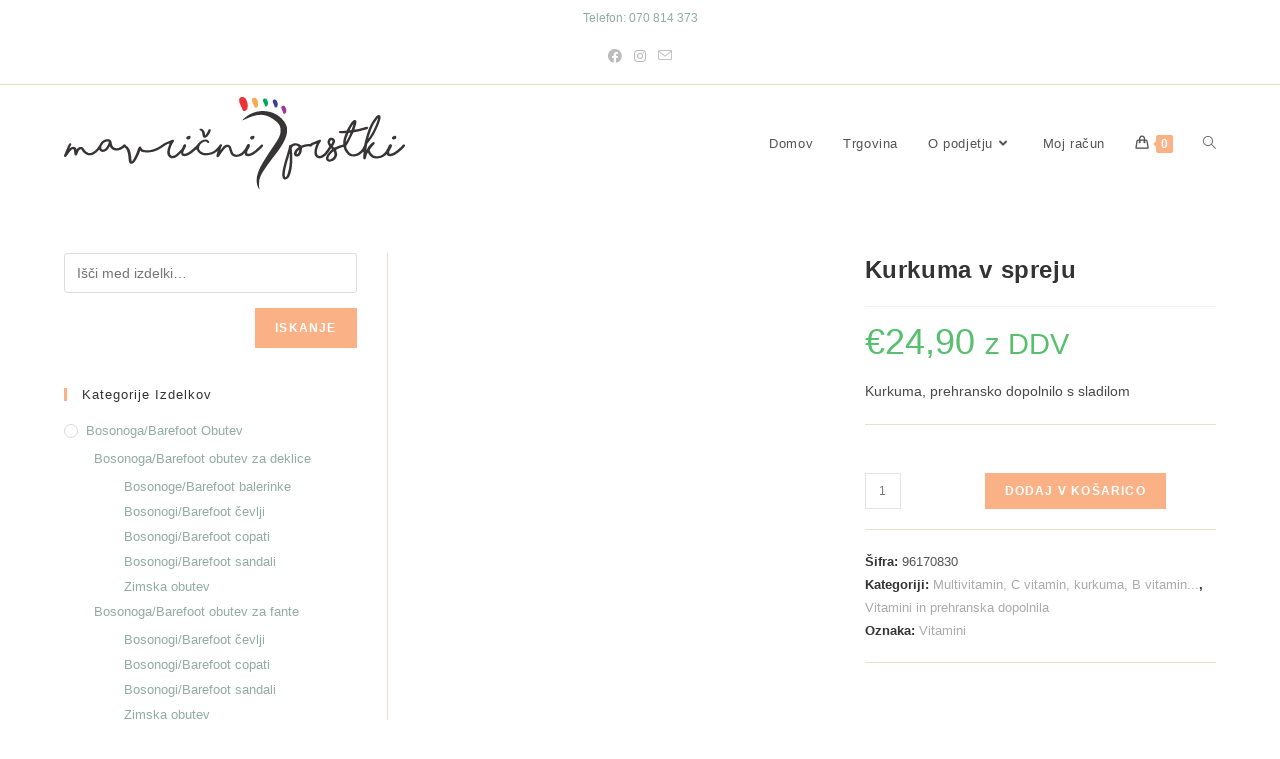

--- FILE ---
content_type: text/html; charset=UTF-8
request_url: https://www.mavricniprstki.si/izdelek/vitamini-in-prehranska-dopolnila/multivitamin-c-vitamin-kurkuma-b-vitamin/kurkuma-v-spreju/
body_size: 30622
content:
<!DOCTYPE html><html class="html" lang="sl-SI"><head><script data-no-optimize="1">var litespeed_docref=sessionStorage.getItem("litespeed_docref");litespeed_docref&&(Object.defineProperty(document,"referrer",{get:function(){return litespeed_docref}}),sessionStorage.removeItem("litespeed_docref"));</script> <meta charset="UTF-8"><style id="litespeed-ccss">h2,h4{overflow-wrap:break-word}ul{overflow-wrap:break-word}p{overflow-wrap:break-word}:root{--wp--preset--font-size--normal:16px;--wp--preset--font-size--huge:42px}.screen-reader-text{border:0;clip:rect(1px,1px,1px,1px);-webkit-clip-path:inset(50%);clip-path:inset(50%);height:1px;margin:-1px;overflow:hidden;padding:0;position:absolute;width:1px;word-wrap:normal!important}.screen-reader-text{border:0;clip:rect(1px,1px,1px,1px);-webkit-clip-path:inset(50%);clip-path:inset(50%);height:1px;margin:-1px;overflow:hidden;overflow-wrap:normal!important;word-wrap:normal!important;padding:0;position:absolute!important;width:1px}body{--wp--preset--color--black:#000;--wp--preset--color--cyan-bluish-gray:#abb8c3;--wp--preset--color--white:#fff;--wp--preset--color--pale-pink:#f78da7;--wp--preset--color--vivid-red:#cf2e2e;--wp--preset--color--luminous-vivid-orange:#ff6900;--wp--preset--color--luminous-vivid-amber:#fcb900;--wp--preset--color--light-green-cyan:#7bdcb5;--wp--preset--color--vivid-green-cyan:#00d084;--wp--preset--color--pale-cyan-blue:#8ed1fc;--wp--preset--color--vivid-cyan-blue:#0693e3;--wp--preset--color--vivid-purple:#9b51e0;--wp--preset--gradient--vivid-cyan-blue-to-vivid-purple:linear-gradient(135deg,rgba(6,147,227,1) 0%,#9b51e0 100%);--wp--preset--gradient--light-green-cyan-to-vivid-green-cyan:linear-gradient(135deg,#7adcb4 0%,#00d082 100%);--wp--preset--gradient--luminous-vivid-amber-to-luminous-vivid-orange:linear-gradient(135deg,rgba(252,185,0,1) 0%,rgba(255,105,0,1) 100%);--wp--preset--gradient--luminous-vivid-orange-to-vivid-red:linear-gradient(135deg,rgba(255,105,0,1) 0%,#cf2e2e 100%);--wp--preset--gradient--very-light-gray-to-cyan-bluish-gray:linear-gradient(135deg,#eee 0%,#a9b8c3 100%);--wp--preset--gradient--cool-to-warm-spectrum:linear-gradient(135deg,#4aeadc 0%,#9778d1 20%,#cf2aba 40%,#ee2c82 60%,#fb6962 80%,#fef84c 100%);--wp--preset--gradient--blush-light-purple:linear-gradient(135deg,#ffceec 0%,#9896f0 100%);--wp--preset--gradient--blush-bordeaux:linear-gradient(135deg,#fecda5 0%,#fe2d2d 50%,#6b003e 100%);--wp--preset--gradient--luminous-dusk:linear-gradient(135deg,#ffcb70 0%,#c751c0 50%,#4158d0 100%);--wp--preset--gradient--pale-ocean:linear-gradient(135deg,#fff5cb 0%,#b6e3d4 50%,#33a7b5 100%);--wp--preset--gradient--electric-grass:linear-gradient(135deg,#caf880 0%,#71ce7e 100%);--wp--preset--gradient--midnight:linear-gradient(135deg,#020381 0%,#2874fc 100%);--wp--preset--duotone--dark-grayscale:url('#wp-duotone-dark-grayscale');--wp--preset--duotone--grayscale:url('#wp-duotone-grayscale');--wp--preset--duotone--purple-yellow:url('#wp-duotone-purple-yellow');--wp--preset--duotone--blue-red:url('#wp-duotone-blue-red');--wp--preset--duotone--midnight:url('#wp-duotone-midnight');--wp--preset--duotone--magenta-yellow:url('#wp-duotone-magenta-yellow');--wp--preset--duotone--purple-green:url('#wp-duotone-purple-green');--wp--preset--duotone--blue-orange:url('#wp-duotone-blue-orange');--wp--preset--font-size--small:13px;--wp--preset--font-size--medium:20px;--wp--preset--font-size--large:36px;--wp--preset--font-size--x-large:42px}#cookie-law-info-bar{font-size:15px;margin:0 auto;padding:12px 10px;position:absolute;text-align:center;box-sizing:border-box;width:100%;z-index:9999;display:none;left:0;font-weight:300;box-shadow:0 -1px 10px 0 rgba(172,171,171,.3)}#cookie-law-info-bar span{vertical-align:middle}.cli-plugin-button,.cli-plugin-button:visited{display:inline-block;padding:9px 12px;color:#fff;text-decoration:none;position:relative;margin-left:5px;text-decoration:none}.cli-plugin-button,.cli-plugin-button:visited,.medium.cli-plugin-button,.medium.cli-plugin-button:visited{font-size:13px;font-weight:400;line-height:1}.cli-plugin-button{margin-top:5px}.cli-bar-popup{-moz-background-clip:padding;-webkit-background-clip:padding;background-clip:padding-box;-webkit-border-radius:30px;-moz-border-radius:30px;border-radius:30px;padding:20px}.cli-container-fluid{padding-right:15px;padding-left:15px;margin-right:auto;margin-left:auto}.cli-row{display:-ms-flexbox;display:flex;-ms-flex-wrap:wrap;flex-wrap:wrap;margin-right:-15px;margin-left:-15px}.cli-align-items-stretch{-ms-flex-align:stretch!important;align-items:stretch!important}.cli-px-0{padding-left:0;padding-right:0}.cli-btn{font-size:14px;display:inline-block;font-weight:400;text-align:center;white-space:nowrap;vertical-align:middle;border:1px solid transparent;padding:.5rem 1.25rem;line-height:1;border-radius:.25rem}.cli-modal-backdrop{position:fixed;top:0;right:0;bottom:0;left:0;z-index:1040;background-color:#000;display:none}.cli-modal-backdrop.cli-fade{opacity:0}.cli-modal a{text-decoration:none}.cli-modal .cli-modal-dialog{position:relative;width:auto;margin:.5rem;font-family:-apple-system,BlinkMacSystemFont,"Segoe UI",Roboto,"Helvetica Neue",Arial,sans-serif,"Apple Color Emoji","Segoe UI Emoji","Segoe UI Symbol";font-size:1rem;font-weight:400;line-height:1.5;color:#212529;text-align:left;display:-ms-flexbox;display:flex;-ms-flex-align:center;align-items:center;min-height:calc(100% - (.5rem*2))}@media (min-width:576px){.cli-modal .cli-modal-dialog{max-width:500px;margin:1.75rem auto;min-height:calc(100% - (1.75rem*2))}}@media (min-width:992px){.cli-modal .cli-modal-dialog{max-width:900px}}.cli-modal-content{position:relative;display:-ms-flexbox;display:flex;-ms-flex-direction:column;flex-direction:column;width:100%;background-color:#fff;background-clip:padding-box;border-radius:.3rem;outline:0}.cli-modal .cli-modal-close{position:absolute;right:10px;top:10px;z-index:1;padding:0;background-color:transparent!important;border:0;-webkit-appearance:none;font-size:1.5rem;font-weight:700;line-height:1;color:#000;text-shadow:0 1px 0 #fff}.cli-switch{display:inline-block;position:relative;min-height:1px;padding-left:70px;font-size:14px}.cli-switch input[type=checkbox]{display:none}.cli-switch .cli-slider{background-color:#e3e1e8;height:24px;width:50px;bottom:0;left:0;position:absolute;right:0;top:0}.cli-switch .cli-slider:before{background-color:#fff;bottom:2px;content:"";height:20px;left:2px;position:absolute;width:20px}.cli-switch .cli-slider{border-radius:34px}.cli-switch .cli-slider:before{border-radius:50%}.cli-tab-content{background:#fff}.cli-tab-content{width:100%;padding:30px}@media (max-width:767px){.cli-tab-content{padding:30px 10px}}.cli-container-fluid{padding-right:15px;padding-left:15px;margin-right:auto;margin-left:auto}.cli-row{display:-ms-flexbox;display:flex;-ms-flex-wrap:wrap;flex-wrap:wrap;margin-right:-15px;margin-left:-15px}.cli-align-items-stretch{-ms-flex-align:stretch!important;align-items:stretch!important}.cli-px-0{padding-left:0;padding-right:0}.cli-btn{font-size:14px;display:inline-block;font-weight:400;text-align:center;white-space:nowrap;vertical-align:middle;border:1px solid transparent;padding:.5rem 1.25rem;line-height:1;border-radius:.25rem}.cli-modal-backdrop{position:fixed;top:0;right:0;bottom:0;left:0;z-index:1040;background-color:#000;-webkit-transform:scale(0);transform:scale(0)}.cli-modal-backdrop.cli-fade{opacity:0}.cli-modal{position:fixed;top:0;right:0;bottom:0;left:0;z-index:99999;transform:scale(0);overflow:hidden;outline:0;display:none}.cli-modal a{text-decoration:none}.cli-modal .cli-modal-dialog{position:relative;width:auto;margin:.5rem;font-family:inherit;font-size:1rem;font-weight:400;line-height:1.5;color:#212529;text-align:left;display:-ms-flexbox;display:flex;-ms-flex-align:center;align-items:center;min-height:calc(100% - (.5rem*2))}@media (min-width:576px){.cli-modal .cli-modal-dialog{max-width:500px;margin:1.75rem auto;min-height:calc(100% - (1.75rem*2))}}.cli-modal-content{position:relative;display:-ms-flexbox;display:flex;-ms-flex-direction:column;flex-direction:column;width:100%;background-color:#fff;background-clip:padding-box;border-radius:.2rem;box-sizing:border-box;outline:0}.cli-switch{display:inline-block;position:relative;min-height:1px;padding-left:38px;font-size:14px}.cli-switch input[type=checkbox]{display:none}.cli-switch .cli-slider{background-color:#e3e1e8;height:20px;width:38px;bottom:0;left:0;position:absolute;right:0;top:0}.cli-switch .cli-slider:before{background-color:#fff;bottom:2px;content:"";height:15px;left:3px;position:absolute;width:15px}.cli-switch .cli-slider{border-radius:34px;font-size:0}.cli-switch .cli-slider:before{border-radius:50%}.cli-tab-content{background:#fff}.cli-tab-content{width:100%;padding:5px 30px 5px 5px;box-sizing:border-box}@media (max-width:767px){.cli-tab-content{padding:30px 10px}}.cli-tab-footer .cli-btn{background-color:#00acad;padding:10px 15px;text-decoration:none}.cli-tab-footer .wt-cli-privacy-accept-btn{background-color:#61a229;color:#fff;border-radius:0}.cli-tab-footer{width:100%;text-align:right;padding:20px 0}.cli-col-12{width:100%}.cli-tab-header{display:flex;justify-content:space-between}.cli-tab-header a:before{width:10px;height:2px;left:0;top:calc(50% - 1px)}.cli-tab-header a:after{width:2px;height:10px;left:4px;top:calc(50% - 5px);-webkit-transform:none;transform:none}.cli-tab-header a:before{width:7px;height:7px;border-right:1px solid #4a6e78;border-bottom:1px solid #4a6e78;content:" ";transform:rotate(-45deg);margin-right:10px}.cli-tab-header a.cli-nav-link{position:relative;display:flex;align-items:center;font-size:14px;color:#000;text-transform:capitalize}.cli-tab-header{border-radius:5px;padding:12px 15px;background-color:#f2f2f2}.cli-modal .cli-modal-close{position:absolute;right:0;top:0;z-index:1;-webkit-appearance:none;width:40px;height:40px;padding:0;border-radius:50%;padding:10px;background:0 0;border:none;min-width:40px}.cli-tab-container h4{font-family:inherit;font-size:16px;margin-bottom:15px;margin:10px 0}#cliSettingsPopup .cli-tab-section-container{padding-top:12px}.cli-privacy-content-text{font-size:14px;line-height:1.4;margin-top:0;padding:0;color:#000}.cli-tab-content{display:none}.cli-tab-section .cli-tab-content{padding:10px 20px 5px}.cli-tab-section{margin-top:5px}@media (min-width:992px){.cli-modal .cli-modal-dialog{max-width:645px}}.cli-switch .cli-slider:after{content:attr(data-cli-disable);position:absolute;right:50px;color:#000;font-size:12px;text-align:right;min-width:80px}.cli-privacy-overview:not(.cli-collapsed) .cli-privacy-content{max-height:60px;overflow:hidden}a.cli-privacy-readmore{font-size:12px;margin-top:12px;display:inline-block;padding-bottom:0;color:#000;text-decoration:underline}.cli-modal-footer{position:relative}a.cli-privacy-readmore:before{content:attr(data-readmore-text)}.cli-modal-close svg{fill:#000}span.cli-necessary-caption{color:#000;font-size:12px}.cli-tab-container .cli-row{max-height:500px;overflow-y:auto}.cli-tab-section .cookielawinfo-row-cat-table td,.cli-tab-section .cookielawinfo-row-cat-table th{font-size:12px}.wt-cli-sr-only{display:none;font-size:16px}.cli-bar-container{float:none;margin:0 auto;display:-webkit-box;display:-moz-box;display:-ms-flexbox;display:-webkit-flex;display:flex;justify-content:space-between;-webkit-box-align:center;-moz-box-align:center;-ms-flex-align:center;-webkit-align-items:center;align-items:center}.cli-bar-btn_container{margin-left:20px;display:-webkit-box;display:-moz-box;display:-ms-flexbox;display:-webkit-flex;display:flex;-webkit-box-align:center;-moz-box-align:center;-ms-flex-align:center;-webkit-align-items:center;align-items:center;flex-wrap:nowrap}.cli-bar-btn_container a{white-space:nowrap}.cli-style-v2{font-size:11pt;line-height:18px;font-weight:400}.cli-style-v2 .cli-bar-message{width:70%;text-align:left}.cli-style-v2 .cli-bar-btn_container .cli_action_button,.cli-style-v2 .cli-bar-btn_container .cli_settings_button{margin-left:5px}.cli-style-v2 .cli_settings_button:not(.cli-plugin-button){text-decoration:underline}.cli-style-v2 .cli-bar-btn_container .cli-plugin-button{margin-top:5px;margin-bottom:5px}.wt-cli-necessary-checkbox{display:none!important}@media (max-width:985px){.cli-style-v2 .cli-bar-message{width:100%}.cli-style-v2.cli-bar-container{justify-content:left;flex-wrap:wrap}.cli-style-v2 .cli-bar-btn_container{margin-left:0;margin-top:10px}}.wt-cli-privacy-overview-actions{padding-bottom:0}@media only screen and (max-width:479px) and (min-width:320px){.cli-style-v2 .cli-bar-btn_container{flex-wrap:wrap}}.wt-cli-cookie-description{font-size:14px;line-height:1.4;margin-top:0;padding:0;color:#000}.wcpa_form_outer{margin:1em 0 2em}button.pswp__button{box-shadow:none!important;background-image:url(/wp-content/plugins/woocommerce/assets/css/photoswipe/default-skin/default-skin.png)!important}button.pswp__button,button.pswp__button--arrow--left:before,button.pswp__button--arrow--right:before{background-color:transparent!important}button.pswp__button--arrow--left,button.pswp__button--arrow--right{background-image:none!important}.pswp{display:none;position:absolute;width:100%;height:100%;left:0;top:0;overflow:hidden;-ms-touch-action:none;touch-action:none;z-index:1500;-webkit-text-size-adjust:100%;-webkit-backface-visibility:hidden;outline:0}.pswp *{-webkit-box-sizing:border-box;box-sizing:border-box}.pswp__bg{position:absolute;left:0;top:0;width:100%;height:100%;background:#000;opacity:0;-webkit-transform:translateZ(0);transform:translateZ(0);-webkit-backface-visibility:hidden;will-change:opacity}.pswp__scroll-wrap{position:absolute;left:0;top:0;width:100%;height:100%;overflow:hidden}.pswp__container{-ms-touch-action:none;touch-action:none;position:absolute;left:0;right:0;top:0;bottom:0}.pswp__container{-webkit-touch-callout:none}.pswp__bg{will-change:opacity}.pswp__container{-webkit-backface-visibility:hidden}.pswp__item{position:absolute;left:0;right:0;top:0;bottom:0;overflow:hidden}.pswp__button{width:44px;height:44px;position:relative;background:0 0;overflow:visible;-webkit-appearance:none;display:block;border:0;padding:0;margin:0;float:right;opacity:.75;-webkit-box-shadow:none;box-shadow:none}.pswp__button::-moz-focus-inner{padding:0;border:0}.pswp__button,.pswp__button--arrow--left:before,.pswp__button--arrow--right:before{background:url(/wp-content/plugins/woocommerce/assets/css/photoswipe/default-skin/default-skin.png) 0 0 no-repeat;background-size:264px 88px;width:44px;height:44px}.pswp__button--close{background-position:0 -44px}.pswp__button--share{background-position:-44px -44px}.pswp__button--fs{display:none}.pswp__button--zoom{display:none;background-position:-88px 0}.pswp__button--arrow--left,.pswp__button--arrow--right{background:0 0;top:50%;margin-top:-50px;width:70px;height:100px;position:absolute}.pswp__button--arrow--left{left:0}.pswp__button--arrow--right{right:0}.pswp__button--arrow--left:before,.pswp__button--arrow--right:before{content:'';top:35px;background-color:rgba(0,0,0,.3);height:30px;width:32px;position:absolute}.pswp__button--arrow--left:before{left:6px;background-position:-138px -44px}.pswp__button--arrow--right:before{right:6px;background-position:-94px -44px}.pswp__share-modal{display:block;background:rgba(0,0,0,.5);width:100%;height:100%;top:0;left:0;padding:10px;position:absolute;z-index:1600;opacity:0;-webkit-backface-visibility:hidden;will-change:opacity}.pswp__share-modal--hidden{display:none}.pswp__share-tooltip{z-index:1620;position:absolute;background:#fff;top:56px;border-radius:2px;display:block;width:auto;right:44px;-webkit-box-shadow:0 2px 5px rgba(0,0,0,.25);box-shadow:0 2px 5px rgba(0,0,0,.25);-webkit-transform:translateY(6px);-ms-transform:translateY(6px);transform:translateY(6px);-webkit-backface-visibility:hidden;will-change:transform}.pswp__counter{position:absolute;left:0;top:0;height:44px;font-size:13px;line-height:44px;color:#fff;opacity:.75;padding:0 10px}.pswp__caption{position:absolute;left:0;bottom:0;width:100%;min-height:44px}.pswp__caption__center{text-align:left;max-width:420px;margin:0 auto;font-size:13px;padding:10px;line-height:20px;color:#ccc}.pswp__preloader{width:44px;height:44px;position:absolute;top:0;left:50%;margin-left:-22px;opacity:0;will-change:opacity;direction:ltr}.pswp__preloader__icn{width:20px;height:20px;margin:12px}@media screen and (max-width:1024px){.pswp__preloader{position:relative;left:auto;top:auto;margin:0;float:right}}.pswp__ui{-webkit-font-smoothing:auto;visibility:visible;opacity:1;z-index:1550}.pswp__top-bar{position:absolute;left:0;top:0;height:44px;width:100%}.pswp__caption,.pswp__top-bar{-webkit-backface-visibility:hidden;will-change:opacity}.pswp__caption,.pswp__top-bar{background-color:rgba(0,0,0,.5)}.pswp__ui--hidden .pswp__button--arrow--left,.pswp__ui--hidden .pswp__button--arrow--right,.pswp__ui--hidden .pswp__caption,.pswp__ui--hidden .pswp__top-bar{opacity:.001}.current-shop-items-dropdown{position:absolute;top:100%;right:-20px;background-color:#fff;z-index:10000;border-top:3px solid transparent;text-align:left;-webkit-box-shadow:0 2px 6px rgba(0,0,0,.1);-moz-box-shadow:0 2px 6px rgba(0,0,0,.1);box-shadow:0 2px 6px rgba(0,0,0,.1);width:350px;visibility:hidden;-moz-opacity:0;-webkit-opacity:0;opacity:0}.fa,.fab{-moz-osx-font-smoothing:grayscale;-webkit-font-smoothing:antialiased;display:inline-block;font-style:normal;font-variant:normal;text-rendering:auto;line-height:1}.fa-angle-down:before{content:"\f107"}.fa-angle-up:before{content:"\f106"}.fa-bars:before{content:"\f0c9"}.fa-facebook:before{content:"\f09a"}.fa-instagram:before{content:"\f16d"}.fab{font-family:"Font Awesome 5 Brands"}.fab{font-weight:400}.fa{font-family:"Font Awesome 5 Free"}.fa{font-weight:900}.icon-handbag,.icon-envelope,.icon-magnifier{font-family:'simple-line-icons';speak:none;font-style:normal;font-weight:400;font-variant:normal;text-transform:none;line-height:1;-webkit-font-smoothing:antialiased;-moz-osx-font-smoothing:grayscale}.icon-handbag:before{content:"\e035"}.icon-envelope:before{content:"\e086"}.icon-magnifier:before{content:"\e090"}html,body,div,span,h2,h4,p,a,img,small,i,ul,li,form,label,table,tbody,thead,tr,th,td,article,aside,figure,header,nav{margin:0;padding:0;border:0;outline:0;font-size:100%;font:inherit;vertical-align:baseline;font-family:inherit;font-size:100%;font-style:inherit;font-weight:inherit}article,aside,figure,header,nav{display:block}html{font-size:62.5%;overflow-y:scroll;-webkit-text-size-adjust:100%;-ms-text-size-adjust:100%}*,*:before,*:after{-webkit-box-sizing:border-box;-moz-box-sizing:border-box;box-sizing:border-box}article,aside,figure,header,main,nav{display:block}table{border-collapse:collapse;border-spacing:0}th,td{font-weight:400;text-align:left}a img{border:0}img{max-width:100%;height:auto}select{max-width:100%}html{-ms-overflow-x:hidden;overflow-x:hidden}body{font-family:"Open Sans",sans-serif;font-size:14px;line-height:1.8;color:#4a4a4a;-webkit-font-smoothing:antialiased;-moz-osx-font-smoothing:grayscale;overflow-wrap:break-word;word-wrap:break-word}body{background-color:#fff}i{font-style:italic}.screen-reader-text{border:0;clip:rect(1px,1px,1px,1px);clip-path:inset(50%);height:1px;margin:-1px;font-size:14px!important;font-weight:400;overflow:hidden;padding:0;position:absolute!important;width:1px;word-wrap:normal!important}html{font-family:sans-serif;-ms-text-size-adjust:100%;-webkit-text-size-adjust:100%}body{margin:0}article,aside,figure,header,main,nav{display:block}a{background-color:transparent}small{font-size:80%}img{border:0}svg:not(:root){overflow:hidden}button,input,select{color:inherit;font:inherit;margin:0}button{overflow:visible}button,select{text-transform:none}button{-webkit-appearance:button}button::-moz-focus-inner,input::-moz-focus-inner{border:0;padding:0}input{line-height:normal}input[type=checkbox]{-webkit-box-sizing:border-box;-moz-box-sizing:border-box;box-sizing:border-box;padding:0}input[type=number]::-webkit-inner-spin-button,input[type=number]::-webkit-outer-spin-button{height:auto}input[type=search]::-webkit-search-cancel-button,input[type=search]::-webkit-search-decoration{-webkit-appearance:none}table{border-collapse:collapse;border-spacing:0}td,th{padding:0}.container{width:1200px;max-width:90%;margin:0 auto}#wrap{position:relative}#main{position:relative}#main #content-wrap{padding-top:50px;padding-bottom:50px}.content-area{float:left;position:relative;width:72%;padding-right:30px;border-right-width:1px;border-style:solid;border-color:#f1f1f1}.widget-area{width:28%}.widget-area.sidebar-primary{float:right;padding-left:30px}.content-left-sidebar .content-area{float:right;padding-left:30px;padding-right:0;border-left-width:1px;border-right-width:0}.content-left-sidebar .widget-area{float:left;padding-right:30px;padding-left:0}@media only screen and (max-width:959px){.container{max-width:90%}.content-area,.content-left-sidebar .content-area{float:none!important;width:100%;margin-bottom:40px;border:0}body:not(.separate-layout) .content-area,.content-left-sidebar:not(.separate-layout) .content-area{padding:0!important}.widget-area.sidebar-primary,.content-left-sidebar .widget-area{float:none!important;width:100%;padding:0!important;border:0}#main #content-wrap.container{width:auto!important}}@media only screen and (max-width:767px){#wrap{width:100%!important}}img{max-width:100%;height:auto;vertical-align:middle}table{width:100%;margin-bottom:2.618em}table th,table td{padding:10px;text-align:left;vertical-align:top;border-bottom:1px solid #e9e9e9}table th{text-transform:uppercase}.clr:after{content:"";display:block;visibility:hidden;clear:both;zoom:1;height:0}a{color:#333}a{text-decoration:none}h2,h4{font-weight:600;margin:0 0 20px;color:#333;line-height:1.4}h2{font-size:20px}h4{font-size:17px}p{margin:0 0 20px}ul{margin:15px 0 15px 20px}li ul{margin:0 0 0 25px}form input[type=number],form input[type=search],form select{display:inline-block;min-height:40px;width:100%;font-size:14px;line-height:1.8;padding:6px 12px;vertical-align:middle;background-color:transparent;color:#333;border:1px solid #ddd;-webkit-border-radius:3px;-moz-border-radius:3px;-ms-border-radius:3px;border-radius:3px}form select{padding-top:0!important;padding-bottom:0!important}form input[type=number]{max-width:50px;padding:0 0 0 8px}input[type=search]{-webkit-appearance:none}input[type=search]::-webkit-search-decoration,input[type=search]::-webkit-search-cancel-button,input[type=search]::-webkit-search-results-button,input[type=search]::-webkit-search-results-decoration{display:none}input[type=checkbox]{display:inline-block;background-color:#fff;border:1px solid #bbb;line-height:0;width:16px;min-width:16px;height:16px;margin:-3px 10px 0 0;outline:0;text-align:center;vertical-align:middle;clear:none;-webkit-appearance:none;-webkit-box-shadow:inset 0 1px 2px rgba(0,0,0,.1);-moz-box-shadow:inset 0 1px 2px rgba(0,0,0,.1);box-shadow:inset 0 1px 2px rgba(0,0,0,.1)}input[type=checkbox]:checked:before{float:left;display:inline-block;vertical-align:middle;width:16px;line-height:14px;font-family:'Font Awesome 5 Free';text-rendering:auto;-webkit-font-smoothing:antialiased;-moz-osx-font-smoothing:grayscale}input[type=checkbox]:checked:before{content:'\f00c';margin-bottom:-1px;color:#13aff0;font-weight:600}select{width:100%;height:2.25em;min-height:auto;border:1px solid #ddd;background-color:#fff;padding:0 15px;margin:0}form label{margin-bottom:3px}button[type=submit],.button{display:inline-block;font-family:inherit;background-color:#13aff0;color:#fff;font-size:12px;font-weight:600;text-transform:uppercase;margin:0;padding:14px 20px;border:0;text-align:center;letter-spacing:.1em;line-height:1}button::-moz-focus-inner{padding:0;border:0}#top-bar-wrap{position:relative;background-color:#fff;font-size:12px;border-bottom:1px solid #f1f1f1;z-index:101}#top-bar{padding:8px 0}#top-bar-inner{position:relative}.top-bar-centered{float:none;text-align:center}@media only screen and (max-width:767px){#top-bar{padding:20px 0}}@media screen and (max-width:782px){#top-bar-wrap{z-index:100}}@media only screen and (max-width:767px){#top-bar-content{float:none;text-align:center}}#top-bar-social ul{margin:0;padding:0;list-style:none}#top-bar-social li{float:left}#top-bar-social li a{display:block;float:left;font-size:14px;color:#bbb;padding:0 6px}#top-bar-social.top-bar-centered{padding-top:15px}#top-bar-social.top-bar-centered li{display:inline-block;float:none}@media only screen and (max-width:767px){#top-bar-social{text-align:center}#top-bar-social li{float:none;display:inline-block}}#site-header{position:relative;width:100%;background-color:#fff;border-bottom:1px solid #f1f1f1;z-index:100}#site-header-inner{position:relative;height:100%}#site-logo{float:left;height:100%;display:table}#site-logo #site-logo-inner{display:table-cell;vertical-align:middle;height:74px}#site-logo #site-logo-inner a{background-color:transparent!important}#site-logo #site-logo-inner a img{width:auto;vertical-align:middle}@media only screen and (max-width:767px){#site-logo{margin-top:0!important;margin-bottom:0!important}}#site-navigation-wrap{float:right;position:relative;right:-15px}#site-navigation-wrap .dropdown-menu{list-style:none;margin:0;padding:0}#site-navigation-wrap .dropdown-menu>li{float:left;position:relative}#site-navigation-wrap .dropdown-menu>li>a{display:block;font-size:13px;line-height:74px;color:#555;padding:0 15px;letter-spacing:.6px}#site-navigation-wrap .dropdown-menu>li>a.site-search-toggle{letter-spacing:0}#site-navigation-wrap .dropdown-menu>li>a .nav-arrow{padding-left:6px;line-height:1}.sf-menu,.sf-menu *{margin:0;padding:0;list-style:none}.sf-menu li.menu-item{position:relative;white-space:nowrap;white-space:normal}.sf-menu ul.sub-menu{position:absolute;display:none;top:100%;left:0;z-index:9999}.sf-menu>li{float:left}.sf-menu a.menu-link{display:block;position:relative;zoom:1}.dropdown-menu,.dropdown-menu *{margin:0;padding:0;list-style:none}.dropdown-menu .sub-menu{display:none;position:absolute;top:100%;left:0;background-color:#fff;border-top:3px solid #13aff0;min-width:180px;line-height:1;text-align:left;z-index:999;-webkit-box-shadow:0 2px 6px rgba(0,0,0,.1);-moz-box-shadow:0 2px 6px rgba(0,0,0,.1);box-shadow:0 2px 6px rgba(0,0,0,.1)}.dropdown-menu li .sub-menu li.menu-item{display:block;float:none}.dropdown-menu ul li.menu-item{display:block;border-bottom:1px solid #f1f1f1}.dropdown-menu ul li.menu-item:last-child{border-bottom:0}.dropdown-menu ul li a.menu-link{display:block;position:relative;float:none;font-size:12px;font-weight:400;line-height:1.2em;letter-spacing:.6px;padding:12px 15px;text-transform:capitalize}.dropdown-menu li a.menu-link i{padding-right:5px}.oceanwp-mobile-menu-icon{display:none;position:relative}.oceanwp-mobile-menu-icon.mobile-right{float:right}.oceanwp-mobile-menu-icon a{font-size:13px;line-height:74px;color:#555;padding-left:15px;letter-spacing:.6px}.oceanwp-mobile-menu-icon a:first-child{padding-left:0}.oceanwp-mobile-menu-icon a.mobile-menu .oceanwp-text,.oceanwp-mobile-menu-icon a.mobile-menu .oceanwp-close-text{padding-left:6px}.oceanwp-mobile-menu-icon a.mobile-menu .oceanwp-close-text{display:none}#searchform-dropdown{position:absolute;right:0;background-color:#fff;border-top:3px solid #13aff0;top:100%;padding:15px;width:260px;-webkit-box-shadow:0 2px 7px rgba(0,0,0,.1);-moz-box-shadow:0 2px 7px rgba(0,0,0,.1);box-shadow:0 2px 7px rgba(0,0,0,.1);visibility:hidden;-moz-opacity:0;-webkit-opacity:0;opacity:0;z-index:10000}#searchform-dropdown input{display:block;background-color:transparent;-webkit-border-radius:0;-moz-border-radius:0;-ms-border-radius:0;border-radius:0;margin:0}#mobile-dropdown{display:none;position:absolute;top:100%;left:0;width:100%;background-color:#fff;max-height:400px;overflow-y:auto;-webkit-box-shadow:0 2px 6px rgba(0,0,0,.1);-moz-box-shadow:0 2px 6px rgba(0,0,0,.1);box-shadow:0 2px 6px rgba(0,0,0,.1)}#mobile-dropdown ul{margin:0;list-style:none}#mobile-dropdown ul li{border-bottom:1px solid rgba(0,0,0,.035)}#mobile-dropdown ul li a{display:block;position:relative;padding:12px 40px;text-align:left}#mobile-dropdown ul li ul{display:none;border-top:1px solid rgba(0,0,0,.035);margin-left:0;background-color:rgba(0,0,0,.02)}#mobile-dropdown #mobile-menu-search{display:block;padding:20px 40px}#mobile-dropdown #mobile-menu-search form{position:relative}#mobile-dropdown #mobile-menu-search form input{padding:6px 45px 6px 12px!important;margin-top:0!important;-webkit-box-sizing:inherit;-moz-box-sizing:inherit;box-sizing:inherit}#mobile-dropdown #mobile-menu-search form button{display:block;position:absolute;right:10px;height:30px;line-height:30px;width:30px;padding:0;text-align:center;top:50%;margin-top:-15px;background-color:transparent!important;color:#555;border:0}.single .entry-title{font-size:34px;padding:0 0 20px;margin:0 0 15px;border-bottom:1px solid #f1f1f1;letter-spacing:.6px}.single .entry-content{margin-bottom:20px}.widget-area{font-size:13px}.sidebar-box{margin-bottom:40px}.sidebar-box ul{margin:0;padding:0;list-style:none}.widget-title{display:block;line-height:1;font-size:13px;font-weight:400;color:#333;border-width:0 0 0 3px;border-style:solid;border-color:#13aff0;letter-spacing:1px;padding-left:15px;margin:0 0 20px;text-transform:capitalize}#scroll-top{display:none;opacity:0;position:fixed;right:20px;bottom:20px;width:40px;height:40px;line-height:40px;background-color:rgba(0,0,0,.4);color:#fff;font-size:18px;-webkit-border-radius:2px;-moz-border-radius:2px;-ms-border-radius:2px;border-radius:2px;text-align:center;z-index:100;-webkit-box-sizing:content-box;-moz-box-sizing:content-box;box-sizing:content-box}@media only screen and (max-width:480px){#scroll-top{right:10px;bottom:10px;width:26px;height:26px;line-height:24px;font-size:14px}}#mobile-menu-search{display:none}button::-moz-focus-inner{padding:0;border:0}@media only screen and (max-width:959px){body.default-breakpoint #site-navigation-wrap{display:none}body.default-breakpoint .oceanwp-mobile-menu-icon{display:inline-flex}}.woocommerce button.button{padding:12px 20px}.woocommerce ul{list-style:none;margin:0;padding:0}.woocommerce ul.products li.product .woo-entry-image{display:none}.woocommerce ul.products li.product .woo-entry-image-swap{position:relative;overflow:hidden}.woocommerce ul.products li.product .woo-entry-image-swap img{width:100%;overflow:hidden}.woocommerce ul.products li.product .woo-entry-image-swap .woo-entry-image-main{position:relative;margin-bottom:0!important;z-index:2}.woocommerce ul.products li.product .woo-entry-image-swap .woo-entry-image-secondary{position:absolute;top:0;left:0;overflow:hidden;height:100%;z-index:1}.woocommerce div.product{position:relative;float:none}.woocommerce div.product div.images{position:relative;float:left;width:52%;margin-bottom:0}.woocommerce div.product div.summary{float:right;width:44%;margin-bottom:36px}.woocommerce div.product div.woocommerce-product-details__short-description{margin-top:20px}.woocommerce div.product div.woocommerce-product-details__short-description p:last-child{margin:0}.woocommerce div.product .woocommerce-product-gallery{position:relative}.woocommerce div.product .woocommerce-product-gallery img{margin:0}.woocommerce div.product .product_title{font-size:24px;margin:0 0 10px}.woocommerce div.product p.price{font-size:36px;line-height:30px;font-weight:400;margin:20px 0 0}.woocommerce div.product form.cart{padding:20px 0;border-top:1px solid;border-bottom:1px solid;margin-top:20px;border-color:#eaeaea}.woocommerce div.product form.cart .variations{margin-bottom:20px}.woocommerce div.product form.cart .variations .reset_variations{display:block;float:left;margin-top:10px;font-size:13px;color:#999;font-weight:400;border:2px solid #eee;padding:3px 10px;-webkit-border-radius:3px;-moz-border-radius:3px;-ms-border-radius:3px;border-radius:3px;text-decoration:none;visibility:hidden}.woocommerce div.product form.cart .variations .reset_variations:before{display:inline-block;font-family:"simple-line-icons";font-weight:400;font-style:normal;letter-spacing:normal;text-rendering:auto;content:"\e082";margin-right:5px;color:red;vertical-align:top}.woocommerce div.product form.cart .variations label{color:#333;font-weight:600}.woocommerce div.product form.cart .variations td.value{position:relative;padding:15px 0 15px}.woocommerce div.product form.cart .variations tr:first-child td.value{padding-top:0}.woocommerce div.product form.cart:after{content:"";display:block;visibility:hidden;clear:both;zoom:1;height:0}.woocommerce div.product form.cart div.quantity{float:left;margin-right:10px}.woocommerce div.product form.cart+.product_meta{margin-top:-1px}.wcmenucart i{position:relative;padding:0}.wcmenucart:after{display:none}.wcmenucart-details{margin-left:8px!important}.wcmenucart-details.count{display:inline-block;position:relative;color:#fff;font-size:12px;line-height:1;font-weight:600;padding:3px 5px;margin-left:8px;-webkit-border-radius:2px;-moz-border-radius:2px;-ms-border-radius:2px;border-radius:2px;background-color:#13aff0}.wcmenucart-details.count:before{content:"";position:absolute;top:0;left:-3px;width:0;height:0;margin-top:4px;border-style:solid solid solid none;border-width:5px 5px 5px medium;border-top-color:transparent!important;border-bottom-color:transparent!important;border-color:#13aff0}.price{color:#57bf6d}.amount{color:#57bf6d}.single_variation{display:block;float:left;margin-bottom:10px}.variations_button{clear:both}.product_meta{clear:both;font-size:13px;border-top:1px solid;border-bottom:1px solid;margin-top:-1px;padding:20px 0;color:#787878;margin-top:20px;border-color:#eaeaea}.product_meta span{display:block}.product_meta span.sku{display:inline}.product_meta .posted_in{color:#333;font-weight:600}.product_meta .posted_in a{color:#ababab;font-weight:400}.product_meta .tagged_as{color:#333;font-weight:600}.product_meta .tagged_as a{color:#ababab;font-weight:400}.sku_wrapper{color:#333;font-weight:600}.sku_wrapper span{display:inline;color:#555;font-weight:400}.woocommerce-product-search label{display:none}.woocommerce-product-search button[type=submit]{float:right;margin-top:15px}.current-shop-items-dropdown{border-top-color:#13aff0}#site-navigation-wrap .dropdown-menu>li>a.wcmenucart{letter-spacing:0}.woocommerce div.product form.cart .variations .reset_variations:before,.wcmenucart i{font-style:normal;letter-spacing:normal;font-weight:600;text-rendering:auto;-webkit-font-smoothing:antialiased;-moz-osx-font-smoothing:grayscale}.widget_product_categories li{position:relative;margin-bottom:10px}.widget_product_categories li a{position:relative;display:block;font-size:13px;line-height:1.6;padding-left:22px;text-transform:capitalize}.widget_product_categories li a:before{content:'';position:absolute;top:50%;left:0;margin-top:-7px;width:14px;height:14px;border:1px solid rgba(0,0,0,.15)}.woocommerce .widget_product_categories li a:before{-webkit-border-radius:50%;-moz-border-radius:50%;-ms-border-radius:50%;border-radius:50%}.woocommerce .widget_product_categories li ul.children{margin:8px 0 0 30px}.woocommerce .widget_product_categories li ul.children li{font-size:12px;line-height:1.3;margin-bottom:5px}.woocommerce .widget_product_categories li ul.children li a{padding-left:0}.woocommerce .widget_product_categories li ul.children li a:before{display:none}.woocommerce .widget_product_categories li ul a{font-weight:400;text-transform:none;border-bottom:0}#oceanwp-cart-sidebar-wrap{display:none;visibility:hidden;-moz-opacity:0;-webkit-opacity:0;opacity:0}#oceanwp-cart-sidebar-wrap,#oceanwp-cart-sidebar-wrap .oceanwp-cart-sidebar-overlay{position:fixed;top:0;left:0;width:100%;height:100%;z-index:9999}#oceanwp-cart-sidebar-wrap .oceanwp-cart-sidebar-overlay{background-color:rgba(0,0,0,.5)}#oceanwp-cart-sidebar-wrap .oceanwp-cart-sidebar{position:absolute;top:0;right:-100%;background-color:#fff;width:325px;height:100%;padding:20px 0 0;overflow:auto;z-index:10000;-webkit-box-shadow:0 0 12px 0 rgba(0,0,0,.4);-moz-box-shadow:0 0 12px 0 rgba(0,0,0,.4);box-shadow:0 0 12px 0 rgba(0,0,0,.4)}#oceanwp-cart-sidebar-wrap .owp-cart-title{font-size:18px;font-weight:600;color:#555;line-height:1.2;text-transform:uppercase;padding:0 20px;margin:0;text-align:center}#oceanwp-cart-sidebar-wrap .divider{display:block;width:30px;height:2px;background-color:rgba(0,0,0,.1);margin:10px auto 20px}#oceanwp-cart-sidebar-wrap .oceanwp-cart-close{position:absolute;top:0;right:0;color:#333;opacity:.5;font-weight:300;font-size:40px;width:40px;height:40px;line-height:40px;text-align:center;z-index:1001}@media only screen and (max-width:959px){#oceanwp-cart-sidebar-wrap{display:block}}.quantity{position:relative;float:left;overflow:hidden;zoom:1;min-width:110px}.quantity .qty{display:block;float:left;width:36px;min-height:36px;background-color:transparent;border:1px solid #e4e4e4;margin:0;padding:0;text-align:center;vertical-align:middle;font-size:12px;color:#777;-moz-appearance:textfield;-webkit-appearance:none;-webkit-border-radius:0;-moz-border-radius:0;-ms-border-radius:0;border-radius:0}.quantity input::-webkit-outer-spin-button{display:none}.quantity input::-webkit-inner-spin-button{display:none}.woocommerce form input[type=number]{max-width:58px;min-height:36px}.woocommerce form input.qty[type=number]{-moz-appearance:textfield}@media only screen and (max-width:767px){.woocommerce div.product div.images{float:none;width:100%!important;text-align:center}.woocommerce div.product div.summary{float:none;width:100%!important}}.owp-floating-bar{position:fixed;top:0;background-color:#2c2c2c;width:100%;height:0;z-index:9999;-moz-opacity:0;-webkit-opacity:0;opacity:0;visibility:hidden}.owp-floating-bar .container{display:-webkit-box;display:-webkit-flex;display:-ms-flexbox;display:flex;-ms-flex-wrap:wrap;-webkit-flex-wrap:wrap;flex-wrap:wrap;-webkit-align-items:center;align-items:center;height:66px}.owp-floating-bar .left,.owp-floating-bar .right{width:50%}.owp-floating-bar .right{text-align:right}.owp-floating-bar p.selected{display:inline-block;margin-bottom:0;margin-right:12px;color:#fff;font-size:16px;font-weight:600}.owp-floating-bar h2.entry-title{display:inline-block;color:#fff;font-size:16px;font-weight:300;margin:0;padding:0;border:0}.owp-floating-bar .product_price{display:inline-block}.owp-floating-bar .product_price p{font-size:16px;font-weight:600;margin:0 30px 0 0}.owp-floating-bar .product_price .amount{color:#fff}.owp-floating-bar button.button{background-color:#fff;color:#000;font-size:14px;height:46px;padding:0 40px}@media screen and (max-width:1024px){body{margin-bottom:45px}.owp-floating-bar{top:auto!important;bottom:0}.owp-floating-bar .container{height:45px}.owp-floating-bar .left,.owp-floating-bar .right{width:50%}.owp-floating-bar .right{text-align:right}.owp-floating-bar button.button{height:36px;padding:0 30px}#scroll-top{bottom:50px}}@media screen and (max-width:1191px){.owp-floating-bar .left{display:none}.owp-floating-bar .right{width:100%;text-align:center}}@media screen and (max-width:700px){.owp-floating-bar .product_price{display:none}}@media screen and (max-width:300px){.owp-floating-bar{display:none}body{margin-bottom:0}}input[type=checkbox]:checked:before{color:#fab185}.wcmenucart-details.count,button[type=submit],.button{background-color:#fab185}.current-shop-items-dropdown{border-top-color:#fab185}.wcmenucart-details.count:before{border-color:#fab185}.widget-title{border-color:#fab185}#searchform-dropdown{border-color:#fab185}.dropdown-menu .sub-menu{border-color:#fab185}.woocommerce div.product form.cart,.product_meta,.widget_product_categories li a,table th,table td,.content-area,body.content-left-sidebar #content-wrap .content-area,.content-left-sidebar .content-area,#top-bar-wrap,#site-header,.dropdown-menu ul li{border-color:#eae0c9}a{color:#92ada4}#site-logo #site-logo-inner{height:117px}#site-navigation-wrap .dropdown-menu>li>a,.oceanwp-mobile-menu-icon a{line-height:117px}#site-header{border-color:rgba(255,255,255,0)}#site-logo #site-logo-inner a img{max-width:341px}#site-header #site-logo #site-logo-inner a img{max-height:127px}#top-bar-wrap{color:#92ada4}.cookielawinfo-column-1{width:25%}.cookielawinfo-column-3{width:15%}.cookielawinfo-column-4{width:50%}table.cookielawinfo-winter{font:85% "Lucida Grande","Lucida Sans Unicode","Trebuchet MS",sans-serif;padding:0;margin:10px 0 20px;border-collapse:collapse;color:#333;background:#f3f5f7}table.cookielawinfo-winter thead th{background:#3a4856;padding:15px 10px;color:#fff;text-align:left;font-weight:400}table.cookielawinfo-winter tbody{border-left:1px solid #eaecee;border-right:1px solid #eaecee}table.cookielawinfo-winter tbody{border-bottom:1px solid #eaecee}table.cookielawinfo-winter tbody td{padding:10px;background:url("/wp-content/plugins/cookie-law-info/legacy/images/td_back.gif") repeat-x;text-align:left}table.cookielawinfo-winter tbody tr{background:#f3f5f7}@media (max-width:800px){table.cookielawinfo-row-cat-table td,table.cookielawinfo-row-cat-table th{width:23%;font-size:12px;word-wrap:break-word}table.cookielawinfo-row-cat-table .cookielawinfo-column-4,table.cookielawinfo-row-cat-table .cookielawinfo-column-4{width:45%}}.cookielawinfo-row-cat-table{width:99%;margin-left:5px}</style><link rel="preload" data-asynced="1" data-optimized="2" as="style" onload="this.onload=null;this.rel='stylesheet'" href="https://www.mavricniprstki.si/wp-content/litespeed/ucss/a14c2ab29f0a987ad163edab9e5bab4a.css?ver=c437a" /><script data-optimized="1" type="litespeed/javascript" data-src="https://www.mavricniprstki.si/wp-content/plugins/litespeed-cache/assets/js/css_async.min.js"></script> <link rel="profile" href="https://gmpg.org/xfn/11"><title>Kurkuma v spreju &#8211; Mavrični Prstki</title><meta name='robots' content='max-image-preview:large' /><meta name="viewport" content="width=device-width, initial-scale=1"><link rel='dns-prefetch' href='//s.w.org' /><link rel="alternate" type="application/rss+xml" title="Mavrični Prstki &raquo; Vir" href="https://www.mavricniprstki.si/feed/" /><link rel="alternate" type="application/rss+xml" title="Mavrični Prstki &raquo; Vir komentarjev" href="https://www.mavricniprstki.si/comments/feed/" /><style id='wp-block-library-theme-inline-css'>.wp-block-audio figcaption{color:#555;font-size:13px;text-align:center}.is-dark-theme .wp-block-audio figcaption{color:hsla(0,0%,100%,.65)}.wp-block-code>code{font-family:Menlo,Consolas,monaco,monospace;color:#1e1e1e;padding:.8em 1em;border:1px solid #ddd;border-radius:4px}.wp-block-embed figcaption{color:#555;font-size:13px;text-align:center}.is-dark-theme .wp-block-embed figcaption{color:hsla(0,0%,100%,.65)}.blocks-gallery-caption{color:#555;font-size:13px;text-align:center}.is-dark-theme .blocks-gallery-caption{color:hsla(0,0%,100%,.65)}.wp-block-image figcaption{color:#555;font-size:13px;text-align:center}.is-dark-theme .wp-block-image figcaption{color:hsla(0,0%,100%,.65)}.wp-block-pullquote{border-top:4px solid;border-bottom:4px solid;margin-bottom:1.75em;color:currentColor}.wp-block-pullquote__citation,.wp-block-pullquote cite,.wp-block-pullquote footer{color:currentColor;text-transform:uppercase;font-size:.8125em;font-style:normal}.wp-block-quote{border-left:.25em solid;margin:0 0 1.75em;padding-left:1em}.wp-block-quote cite,.wp-block-quote footer{color:currentColor;font-size:.8125em;position:relative;font-style:normal}.wp-block-quote.has-text-align-right{border-left:none;border-right:.25em solid;padding-left:0;padding-right:1em}.wp-block-quote.has-text-align-center{border:none;padding-left:0}.wp-block-quote.is-large,.wp-block-quote.is-style-large,.wp-block-quote.is-style-plain{border:none}.wp-block-search .wp-block-search__label{font-weight:700}.wp-block-group:where(.has-background){padding:1.25em 2.375em}.wp-block-separator{border:none;border-bottom:2px solid;margin-left:auto;margin-right:auto;opacity:.4}.wp-block-separator:not(.is-style-wide):not(.is-style-dots){width:100px}.wp-block-separator.has-background:not(.is-style-dots){border-bottom:none;height:1px}.wp-block-separator.has-background:not(.is-style-wide):not(.is-style-dots){height:2px}.wp-block-table thead{border-bottom:3px solid}.wp-block-table tfoot{border-top:3px solid}.wp-block-table td,.wp-block-table th{padding:.5em;border:1px solid;word-break:normal}.wp-block-table figcaption{color:#555;font-size:13px;text-align:center}.is-dark-theme .wp-block-table figcaption{color:hsla(0,0%,100%,.65)}.wp-block-video figcaption{color:#555;font-size:13px;text-align:center}.is-dark-theme .wp-block-video figcaption{color:hsla(0,0%,100%,.65)}.wp-block-template-part.has-background{padding:1.25em 2.375em;margin-top:0;margin-bottom:0}</style><style id='global-styles-inline-css'>body{--wp--preset--color--black: #000000;--wp--preset--color--cyan-bluish-gray: #abb8c3;--wp--preset--color--white: #ffffff;--wp--preset--color--pale-pink: #f78da7;--wp--preset--color--vivid-red: #cf2e2e;--wp--preset--color--luminous-vivid-orange: #ff6900;--wp--preset--color--luminous-vivid-amber: #fcb900;--wp--preset--color--light-green-cyan: #7bdcb5;--wp--preset--color--vivid-green-cyan: #00d084;--wp--preset--color--pale-cyan-blue: #8ed1fc;--wp--preset--color--vivid-cyan-blue: #0693e3;--wp--preset--color--vivid-purple: #9b51e0;--wp--preset--gradient--vivid-cyan-blue-to-vivid-purple: linear-gradient(135deg,rgba(6,147,227,1) 0%,rgb(155,81,224) 100%);--wp--preset--gradient--light-green-cyan-to-vivid-green-cyan: linear-gradient(135deg,rgb(122,220,180) 0%,rgb(0,208,130) 100%);--wp--preset--gradient--luminous-vivid-amber-to-luminous-vivid-orange: linear-gradient(135deg,rgba(252,185,0,1) 0%,rgba(255,105,0,1) 100%);--wp--preset--gradient--luminous-vivid-orange-to-vivid-red: linear-gradient(135deg,rgba(255,105,0,1) 0%,rgb(207,46,46) 100%);--wp--preset--gradient--very-light-gray-to-cyan-bluish-gray: linear-gradient(135deg,rgb(238,238,238) 0%,rgb(169,184,195) 100%);--wp--preset--gradient--cool-to-warm-spectrum: linear-gradient(135deg,rgb(74,234,220) 0%,rgb(151,120,209) 20%,rgb(207,42,186) 40%,rgb(238,44,130) 60%,rgb(251,105,98) 80%,rgb(254,248,76) 100%);--wp--preset--gradient--blush-light-purple: linear-gradient(135deg,rgb(255,206,236) 0%,rgb(152,150,240) 100%);--wp--preset--gradient--blush-bordeaux: linear-gradient(135deg,rgb(254,205,165) 0%,rgb(254,45,45) 50%,rgb(107,0,62) 100%);--wp--preset--gradient--luminous-dusk: linear-gradient(135deg,rgb(255,203,112) 0%,rgb(199,81,192) 50%,rgb(65,88,208) 100%);--wp--preset--gradient--pale-ocean: linear-gradient(135deg,rgb(255,245,203) 0%,rgb(182,227,212) 50%,rgb(51,167,181) 100%);--wp--preset--gradient--electric-grass: linear-gradient(135deg,rgb(202,248,128) 0%,rgb(113,206,126) 100%);--wp--preset--gradient--midnight: linear-gradient(135deg,rgb(2,3,129) 0%,rgb(40,116,252) 100%);--wp--preset--duotone--dark-grayscale: url('#wp-duotone-dark-grayscale');--wp--preset--duotone--grayscale: url('#wp-duotone-grayscale');--wp--preset--duotone--purple-yellow: url('#wp-duotone-purple-yellow');--wp--preset--duotone--blue-red: url('#wp-duotone-blue-red');--wp--preset--duotone--midnight: url('#wp-duotone-midnight');--wp--preset--duotone--magenta-yellow: url('#wp-duotone-magenta-yellow');--wp--preset--duotone--purple-green: url('#wp-duotone-purple-green');--wp--preset--duotone--blue-orange: url('#wp-duotone-blue-orange');--wp--preset--font-size--small: 13px;--wp--preset--font-size--medium: 20px;--wp--preset--font-size--large: 36px;--wp--preset--font-size--x-large: 42px;}.has-black-color{color: var(--wp--preset--color--black) !important;}.has-cyan-bluish-gray-color{color: var(--wp--preset--color--cyan-bluish-gray) !important;}.has-white-color{color: var(--wp--preset--color--white) !important;}.has-pale-pink-color{color: var(--wp--preset--color--pale-pink) !important;}.has-vivid-red-color{color: var(--wp--preset--color--vivid-red) !important;}.has-luminous-vivid-orange-color{color: var(--wp--preset--color--luminous-vivid-orange) !important;}.has-luminous-vivid-amber-color{color: var(--wp--preset--color--luminous-vivid-amber) !important;}.has-light-green-cyan-color{color: var(--wp--preset--color--light-green-cyan) !important;}.has-vivid-green-cyan-color{color: var(--wp--preset--color--vivid-green-cyan) !important;}.has-pale-cyan-blue-color{color: var(--wp--preset--color--pale-cyan-blue) !important;}.has-vivid-cyan-blue-color{color: var(--wp--preset--color--vivid-cyan-blue) !important;}.has-vivid-purple-color{color: var(--wp--preset--color--vivid-purple) !important;}.has-black-background-color{background-color: var(--wp--preset--color--black) !important;}.has-cyan-bluish-gray-background-color{background-color: var(--wp--preset--color--cyan-bluish-gray) !important;}.has-white-background-color{background-color: var(--wp--preset--color--white) !important;}.has-pale-pink-background-color{background-color: var(--wp--preset--color--pale-pink) !important;}.has-vivid-red-background-color{background-color: var(--wp--preset--color--vivid-red) !important;}.has-luminous-vivid-orange-background-color{background-color: var(--wp--preset--color--luminous-vivid-orange) !important;}.has-luminous-vivid-amber-background-color{background-color: var(--wp--preset--color--luminous-vivid-amber) !important;}.has-light-green-cyan-background-color{background-color: var(--wp--preset--color--light-green-cyan) !important;}.has-vivid-green-cyan-background-color{background-color: var(--wp--preset--color--vivid-green-cyan) !important;}.has-pale-cyan-blue-background-color{background-color: var(--wp--preset--color--pale-cyan-blue) !important;}.has-vivid-cyan-blue-background-color{background-color: var(--wp--preset--color--vivid-cyan-blue) !important;}.has-vivid-purple-background-color{background-color: var(--wp--preset--color--vivid-purple) !important;}.has-black-border-color{border-color: var(--wp--preset--color--black) !important;}.has-cyan-bluish-gray-border-color{border-color: var(--wp--preset--color--cyan-bluish-gray) !important;}.has-white-border-color{border-color: var(--wp--preset--color--white) !important;}.has-pale-pink-border-color{border-color: var(--wp--preset--color--pale-pink) !important;}.has-vivid-red-border-color{border-color: var(--wp--preset--color--vivid-red) !important;}.has-luminous-vivid-orange-border-color{border-color: var(--wp--preset--color--luminous-vivid-orange) !important;}.has-luminous-vivid-amber-border-color{border-color: var(--wp--preset--color--luminous-vivid-amber) !important;}.has-light-green-cyan-border-color{border-color: var(--wp--preset--color--light-green-cyan) !important;}.has-vivid-green-cyan-border-color{border-color: var(--wp--preset--color--vivid-green-cyan) !important;}.has-pale-cyan-blue-border-color{border-color: var(--wp--preset--color--pale-cyan-blue) !important;}.has-vivid-cyan-blue-border-color{border-color: var(--wp--preset--color--vivid-cyan-blue) !important;}.has-vivid-purple-border-color{border-color: var(--wp--preset--color--vivid-purple) !important;}.has-vivid-cyan-blue-to-vivid-purple-gradient-background{background: var(--wp--preset--gradient--vivid-cyan-blue-to-vivid-purple) !important;}.has-light-green-cyan-to-vivid-green-cyan-gradient-background{background: var(--wp--preset--gradient--light-green-cyan-to-vivid-green-cyan) !important;}.has-luminous-vivid-amber-to-luminous-vivid-orange-gradient-background{background: var(--wp--preset--gradient--luminous-vivid-amber-to-luminous-vivid-orange) !important;}.has-luminous-vivid-orange-to-vivid-red-gradient-background{background: var(--wp--preset--gradient--luminous-vivid-orange-to-vivid-red) !important;}.has-very-light-gray-to-cyan-bluish-gray-gradient-background{background: var(--wp--preset--gradient--very-light-gray-to-cyan-bluish-gray) !important;}.has-cool-to-warm-spectrum-gradient-background{background: var(--wp--preset--gradient--cool-to-warm-spectrum) !important;}.has-blush-light-purple-gradient-background{background: var(--wp--preset--gradient--blush-light-purple) !important;}.has-blush-bordeaux-gradient-background{background: var(--wp--preset--gradient--blush-bordeaux) !important;}.has-luminous-dusk-gradient-background{background: var(--wp--preset--gradient--luminous-dusk) !important;}.has-pale-ocean-gradient-background{background: var(--wp--preset--gradient--pale-ocean) !important;}.has-electric-grass-gradient-background{background: var(--wp--preset--gradient--electric-grass) !important;}.has-midnight-gradient-background{background: var(--wp--preset--gradient--midnight) !important;}.has-small-font-size{font-size: var(--wp--preset--font-size--small) !important;}.has-medium-font-size{font-size: var(--wp--preset--font-size--medium) !important;}.has-large-font-size{font-size: var(--wp--preset--font-size--large) !important;}.has-x-large-font-size{font-size: var(--wp--preset--font-size--x-large) !important;}</style><style id='woocommerce-inline-inline-css'>.woocommerce form .form-row .required { visibility: visible; }</style> <script type="litespeed/javascript" data-src='https://www.mavricniprstki.si/wp-includes/js/jquery/jquery.min.js' id='jquery-core-js'></script> <script id='cookie-law-info-js-extra' type="litespeed/javascript">var Cli_Data={"nn_cookie_ids":[],"cookielist":[],"non_necessary_cookies":[],"ccpaEnabled":"","ccpaRegionBased":"","ccpaBarEnabled":"","strictlyEnabled":["necessary","obligatoire"],"ccpaType":"gdpr","js_blocking":"1","custom_integration":"","triggerDomRefresh":"","secure_cookies":""};var cli_cookiebar_settings={"animate_speed_hide":"500","animate_speed_show":"500","background":"#FFF","border":"#b1a6a6c2","border_on":"","button_1_button_colour":"#61a229","button_1_button_hover":"#4e8221","button_1_link_colour":"#fff","button_1_as_button":"1","button_1_new_win":"","button_2_button_colour":"#333","button_2_button_hover":"#292929","button_2_link_colour":"#444","button_2_as_button":"","button_2_hidebar":"","button_3_button_colour":"#3566bb","button_3_button_hover":"#2a5296","button_3_link_colour":"#fff","button_3_as_button":"1","button_3_new_win":"","button_4_button_colour":"#000","button_4_button_hover":"#000000","button_4_link_colour":"#333333","button_4_as_button":"","button_7_button_colour":"#61a229","button_7_button_hover":"#4e8221","button_7_link_colour":"#fff","button_7_as_button":"1","button_7_new_win":"","font_family":"inherit","header_fix":"","notify_animate_hide":"1","notify_animate_show":"","notify_div_id":"#cookie-law-info-bar","notify_position_horizontal":"right","notify_position_vertical":"bottom","scroll_close":"","scroll_close_reload":"","accept_close_reload":"","reject_close_reload":"","showagain_tab":"","showagain_background":"#fff","showagain_border":"#000","showagain_div_id":"#cookie-law-info-again","showagain_x_position":"100px","text":"#333333","show_once_yn":"","show_once":"10000","logging_on":"","as_popup":"","popup_overlay":"1","bar_heading_text":"","cookie_bar_as":"banner","popup_showagain_position":"bottom-right","widget_position":"left"};var log_object={"ajax_url":"https:\/\/www.mavricniprstki.si\/wp-admin\/admin-ajax.php"}</script> <link rel="https://api.w.org/" href="https://www.mavricniprstki.si/wp-json/" /><link rel="alternate" type="application/json" href="https://www.mavricniprstki.si/wp-json/wp/v2/product/1665" /><link rel="EditURI" type="application/rsd+xml" title="RSD" href="https://www.mavricniprstki.si/xmlrpc.php?rsd" /><link rel="wlwmanifest" type="application/wlwmanifest+xml" href="https://www.mavricniprstki.si/wp-includes/wlwmanifest.xml" /><meta name="generator" content="WordPress 5.9.8" /><meta name="generator" content="WooCommerce 6.3.1" /><link rel="canonical" href="https://www.mavricniprstki.si/izdelek/vitamini-in-prehranska-dopolnila/multivitamin-c-vitamin-kurkuma-b-vitamin/kurkuma-v-spreju/" /><link rel='shortlink' href='https://www.mavricniprstki.si/?p=1665' /><link rel="alternate" type="application/json+oembed" href="https://www.mavricniprstki.si/wp-json/oembed/1.0/embed?url=https%3A%2F%2Fwww.mavricniprstki.si%2Fizdelek%2Fvitamini-in-prehranska-dopolnila%2Fmultivitamin-c-vitamin-kurkuma-b-vitamin%2Fkurkuma-v-spreju%2F" /><link rel="alternate" type="text/xml+oembed" href="https://www.mavricniprstki.si/wp-json/oembed/1.0/embed?url=https%3A%2F%2Fwww.mavricniprstki.si%2Fizdelek%2Fvitamini-in-prehranska-dopolnila%2Fmultivitamin-c-vitamin-kurkuma-b-vitamin%2Fkurkuma-v-spreju%2F&#038;format=xml" />
<noscript><style>.woocommerce-product-gallery{ opacity: 1 !important; }</style></noscript><link rel="icon" href="https://www.mavricniprstki.si/wp-content/uploads/2021/04/cropped-favicon-32x32.png" sizes="32x32" /><link rel="icon" href="https://www.mavricniprstki.si/wp-content/uploads/2021/04/cropped-favicon-192x192.png" sizes="192x192" /><link rel="apple-touch-icon" href="https://www.mavricniprstki.si/wp-content/uploads/2021/04/cropped-favicon-180x180.png" /><meta name="msapplication-TileImage" content="https://www.mavricniprstki.si/wp-content/uploads/2021/04/cropped-favicon-270x270.png" />
<style type="text/css">/* General CSS */.woocommerce-MyAccount-navigation ul li a:before,.woocommerce-checkout .woocommerce-info a,.woocommerce-checkout #payment ul.payment_methods .wc_payment_method>input[type=radio]:first-child:checked+label:before,.woocommerce-checkout #payment .payment_method_paypal .about_paypal,.woocommerce ul.products li.product li.category a:hover,.woocommerce ul.products li.product .button:hover,.woocommerce ul.products li.product .product-inner .added_to_cart:hover,.product_meta .posted_in a:hover,.product_meta .tagged_as a:hover,.woocommerce div.product .woocommerce-tabs ul.tabs li a:hover,.woocommerce div.product .woocommerce-tabs ul.tabs li.active a,.woocommerce .oceanwp-grid-list a.active,.woocommerce .oceanwp-grid-list a:hover,.woocommerce .oceanwp-off-canvas-filter:hover,.widget_shopping_cart ul.cart_list li .owp-grid-wrap .owp-grid a.remove:hover,.widget_product_categories li a:hover ~ .count,.widget_layered_nav li a:hover ~ .count,.woocommerce ul.products li.product:not(.product-category) .woo-entry-buttons li a:hover,a:hover,a.light:hover,.theme-heading .text::before,.theme-heading .text::after,#top-bar-content >a:hover,#top-bar-social li.oceanwp-email a:hover,#site-navigation-wrap .dropdown-menu >li >a:hover,#site-header.medium-header #medium-searchform button:hover,.oceanwp-mobile-menu-icon a:hover,.blog-entry.post .blog-entry-header .entry-title a:hover,.blog-entry.post .blog-entry-readmore a:hover,.blog-entry.thumbnail-entry .blog-entry-category a,ul.meta li a:hover,.dropcap,.single nav.post-navigation .nav-links .title,body .related-post-title a:hover,body #wp-calendar caption,body .contact-info-widget.default i,body .contact-info-widget.big-icons i,body .custom-links-widget .oceanwp-custom-links li a:hover,body .custom-links-widget .oceanwp-custom-links li a:hover:before,body .posts-thumbnails-widget li a:hover,body .social-widget li.oceanwp-email a:hover,.comment-author .comment-meta .comment-reply-link,#respond #cancel-comment-reply-link:hover,#footer-widgets .footer-box a:hover,#footer-bottom a:hover,#footer-bottom #footer-bottom-menu a:hover,.sidr a:hover,.sidr-class-dropdown-toggle:hover,.sidr-class-menu-item-has-children.active >a,.sidr-class-menu-item-has-children.active >a >.sidr-class-dropdown-toggle,input[type=checkbox]:checked:before{color:#fab185}.woocommerce .oceanwp-grid-list a.active .owp-icon use,.woocommerce .oceanwp-grid-list a:hover .owp-icon use,.single nav.post-navigation .nav-links .title .owp-icon use,.blog-entry.post .blog-entry-readmore a:hover .owp-icon use,body .contact-info-widget.default .owp-icon use,body .contact-info-widget.big-icons .owp-icon use{stroke:#fab185}.woocommerce div.product div.images .open-image,.wcmenucart-details.count,.woocommerce-message a,.woocommerce-error a,.woocommerce-info a,.woocommerce .widget_price_filter .ui-slider .ui-slider-handle,.woocommerce .widget_price_filter .ui-slider .ui-slider-range,.owp-product-nav li a.owp-nav-link:hover,.woocommerce div.product.owp-tabs-layout-vertical .woocommerce-tabs ul.tabs li a:after,.woocommerce .widget_product_categories li.current-cat >a ~ .count,.woocommerce .widget_product_categories li.current-cat >a:before,.woocommerce .widget_layered_nav li.chosen a ~ .count,.woocommerce .widget_layered_nav li.chosen a:before,#owp-checkout-timeline .active .timeline-wrapper,.bag-style:hover .wcmenucart-cart-icon .wcmenucart-count,.show-cart .wcmenucart-cart-icon .wcmenucart-count,.woocommerce ul.products li.product:not(.product-category) .image-wrap .button,input[type="button"],input[type="reset"],input[type="submit"],button[type="submit"],.button,#site-navigation-wrap .dropdown-menu >li.btn >a >span,.thumbnail:hover i,.post-quote-content,.omw-modal .omw-close-modal,body .contact-info-widget.big-icons li:hover i,body div.wpforms-container-full .wpforms-form input[type=submit],body div.wpforms-container-full .wpforms-form button[type=submit],body div.wpforms-container-full .wpforms-form .wpforms-page-button{background-color:#fab185}.thumbnail:hover .link-post-svg-icon{background-color:#fab185}body .contact-info-widget.big-icons li:hover .owp-icon{background-color:#fab185}.current-shop-items-dropdown{border-top-color:#fab185}.woocommerce div.product .woocommerce-tabs ul.tabs li.active a{border-bottom-color:#fab185}.wcmenucart-details.count:before{border-color:#fab185}.woocommerce ul.products li.product .button:hover{border-color:#fab185}.woocommerce ul.products li.product .product-inner .added_to_cart:hover{border-color:#fab185}.woocommerce div.product .woocommerce-tabs ul.tabs li.active a{border-color:#fab185}.woocommerce .oceanwp-grid-list a.active{border-color:#fab185}.woocommerce .oceanwp-grid-list a:hover{border-color:#fab185}.woocommerce .oceanwp-off-canvas-filter:hover{border-color:#fab185}.owp-product-nav li a.owp-nav-link:hover{border-color:#fab185}.widget_shopping_cart_content .buttons .button:first-child:hover{border-color:#fab185}.widget_shopping_cart ul.cart_list li .owp-grid-wrap .owp-grid a.remove:hover{border-color:#fab185}.widget_product_categories li a:hover ~ .count{border-color:#fab185}.woocommerce .widget_product_categories li.current-cat >a ~ .count{border-color:#fab185}.woocommerce .widget_product_categories li.current-cat >a:before{border-color:#fab185}.widget_layered_nav li a:hover ~ .count{border-color:#fab185}.woocommerce .widget_layered_nav li.chosen a ~ .count{border-color:#fab185}.woocommerce .widget_layered_nav li.chosen a:before{border-color:#fab185}#owp-checkout-timeline.arrow .active .timeline-wrapper:before{border-top-color:#fab185;border-bottom-color:#fab185}#owp-checkout-timeline.arrow .active .timeline-wrapper:after{border-left-color:#fab185;border-right-color:#fab185}.bag-style:hover .wcmenucart-cart-icon .wcmenucart-count{border-color:#fab185}.bag-style:hover .wcmenucart-cart-icon .wcmenucart-count:after{border-color:#fab185}.show-cart .wcmenucart-cart-icon .wcmenucart-count{border-color:#fab185}.show-cart .wcmenucart-cart-icon .wcmenucart-count:after{border-color:#fab185}.woocommerce ul.products li.product:not(.product-category) .woo-product-gallery .active a{border-color:#fab185}.woocommerce ul.products li.product:not(.product-category) .woo-product-gallery a:hover{border-color:#fab185}.widget-title{border-color:#fab185}blockquote{border-color:#fab185}#searchform-dropdown{border-color:#fab185}.dropdown-menu .sub-menu{border-color:#fab185}.blog-entry.large-entry .blog-entry-readmore a:hover{border-color:#fab185}.oceanwp-newsletter-form-wrap input[type="email"]:focus{border-color:#fab185}.social-widget li.oceanwp-email a:hover{border-color:#fab185}#respond #cancel-comment-reply-link:hover{border-color:#fab185}body .contact-info-widget.big-icons li:hover i{border-color:#fab185}#footer-widgets .oceanwp-newsletter-form-wrap input[type="email"]:focus{border-color:#fab185}blockquote,.wp-block-quote{border-left-color:#fab185}body .contact-info-widget.big-icons li:hover .owp-icon{border-color:#fab185}.woocommerce div.product div.images .open-image:hover,.woocommerce-error a:hover,.woocommerce-info a:hover,.woocommerce-message a:hover,.woocommerce ul.products li.product:not(.product-category) .image-wrap .button:hover,input[type="button"]:hover,input[type="reset"]:hover,input[type="submit"]:hover,button[type="submit"]:hover,input[type="button"]:focus,input[type="reset"]:focus,input[type="submit"]:focus,button[type="submit"]:focus,.button:hover,#site-navigation-wrap .dropdown-menu >li.btn >a:hover >span,.post-quote-author,.omw-modal .omw-close-modal:hover,body div.wpforms-container-full .wpforms-form input[type=submit]:hover,body div.wpforms-container-full .wpforms-form button[type=submit]:hover,body div.wpforms-container-full .wpforms-form .wpforms-page-button:hover{background-color:#feca8a}.woocommerce table.shop_table,.woocommerce table.shop_table td,.woocommerce-cart .cart-collaterals .cart_totals tr td,.woocommerce-cart .cart-collaterals .cart_totals tr th,.woocommerce table.shop_table tth,.woocommerce table.shop_table tfoot td,.woocommerce table.shop_table tfoot th,.woocommerce .order_details,.woocommerce .shop_table.order_details tfoot th,.woocommerce .shop_table.customer_details th,.woocommerce .cart-collaterals .cross-sells,.woocommerce-page .cart-collaterals .cross-sells,.woocommerce .cart-collaterals .cart_totals,.woocommerce-page .cart-collaterals .cart_totals,.woocommerce .cart-collaterals h2,.woocommerce .cart-collaterals h2,.woocommerce .cart-collaterals h2,.woocommerce-cart .cart-collaterals .cart_totals .order-total th,.woocommerce-cart .cart-collaterals .cart_totals .order-total td,.woocommerce ul.order_details,.woocommerce .shop_table.order_details tfoot th,.woocommerce .shop_table.customer_details th,.woocommerce .woocommerce-checkout #customer_details h3,.woocommerce .woocommerce-checkout h3#order_review_heading,.woocommerce-checkout #payment ul.payment_methods,.woocommerce-checkout form.login,.woocommerce-checkout form.checkout_coupon,.woocommerce-checkout-review-order-table tfoot th,.woocommerce-checkout #payment,.woocommerce ul.order_details,.woocommerce #customer_login >div,.woocommerce .col-1.address,.woocommerce .col-2.address,.woocommerce-checkout .woocommerce-info,.woocommerce div.product form.cart,.product_meta,.woocommerce div.product .woocommerce-tabs ul.tabs,.woocommerce #reviews #comments ol.commentlist li .comment_container,p.stars span a,.woocommerce ul.product_list_widget li,.woocommerce .widget_shopping_cart .cart_list li,.woocommerce.widget_shopping_cart .cart_list li,.woocommerce ul.product_list_widget li:first-child,.woocommerce .widget_shopping_cart .cart_list li:first-child,.woocommerce.widget_shopping_cart .cart_list li:first-child,.widget_product_categories li a,.woocommerce .oceanwp-toolbar,.woocommerce .products.list .product,table th,table td,hr,.content-area,body.content-left-sidebar #content-wrap .content-area,.content-left-sidebar .content-area,#top-bar-wrap,#site-header,#site-header.top-header #search-toggle,.dropdown-menu ul li,.centered-minimal-page-header,.blog-entry.post,.blog-entry.grid-entry .blog-entry-inner,.blog-entry.thumbnail-entry .blog-entry-bottom,.single-post .entry-title,.single .entry-share-wrap .entry-share,.single .entry-share,.single .entry-share ul li a,.single nav.post-navigation,.single nav.post-navigation .nav-links .nav-previous,#author-bio,#author-bio .author-bio-avatar,#author-bio .author-bio-social li a,#related-posts,#comments,.comment-body,#respond #cancel-comment-reply-link,#blog-entries .type-page,.page-numbers a,.page-numbers span:not(.elementor-screen-only),.page-links span,body #wp-calendar caption,body #wp-calendar th,body #wp-calendar tbody,body .contact-info-widget.default i,body .contact-info-widget.big-icons i,body .posts-thumbnails-widget li,body .tagcloud a{border-color:#eae0c9}body .contact-info-widget.big-icons .owp-icon,body .contact-info-widget.default .owp-icon{border-color:#eae0c9}a{color:#92ada4}a .owp-icon use{stroke:#92ada4}a:hover{color:#c0dcd2}a:hover .owp-icon use{stroke:#c0dcd2}.page-header .page-header-title,.page-header.background-image-page-header .page-header-title{color:#fab185}/* Header CSS */#site-logo #site-logo-inner,.oceanwp-social-menu .social-menu-inner,#site-header.full_screen-header .menu-bar-inner,.after-header-content .after-header-content-inner{height:117px}#site-navigation-wrap .dropdown-menu >li >a,.oceanwp-mobile-menu-icon a,.mobile-menu-close,.after-header-content-inner >a{line-height:117px}#site-header{border-color:rgba(255,255,255,0)}#site-header.has-header-media .overlay-header-media{background-color:rgba(0,0,0,0.5)}#site-logo #site-logo-inner a img,#site-header.center-header #site-navigation-wrap .middle-site-logo a img{max-width:341px}#site-header #site-logo #site-logo-inner a img,#site-header.center-header #site-navigation-wrap .middle-site-logo a img{max-height:127px}/* Top Bar CSS */#top-bar-wrap,#top-bar-content strong{color:#92ada4}/* Footer Widgets CSS */#footer-widgets{background-color:#c0dcd2}#footer-widgets,#footer-widgets p,#footer-widgets li a:before,#footer-widgets .contact-info-widget span.oceanwp-contact-title,#footer-widgets .recent-posts-date,#footer-widgets .recent-posts-comments,#footer-widgets .widget-recent-posts-icons li .fa{color:#fab185}#footer-widgets .footer-box a,#footer-widgets a{color:#feca8a}#footer-widgets .footer-box a:hover,#footer-widgets a:hover{color:#eae0c9}/* Footer Bottom CSS */#footer-bottom{padding:0 0 15px 0}#footer-bottom{background-color:#c0dcd2}/* WooCommerce CSS */#owp-checkout-timeline .timeline-step{color:#cccccc}#owp-checkout-timeline .timeline-step{border-color:#cccccc}/* Typography CSS */#site-logo a.site-logo-text{font-family:Paratina Linotype;font-weight:700;font-style:italic}</style></head><body class="product-template-default single single-product postid-1665 wp-custom-logo wp-embed-responsive theme-oceanwp woocommerce woocommerce-page woocommerce-no-js oceanwp-theme dropdown-mobile default-breakpoint has-sidebar content-left-sidebar has-topbar page-header-disabled has-breadcrumbs has-grid-list account-original-style" itemscope="itemscope" itemtype="https://schema.org/WebPage"><svg xmlns="http://www.w3.org/2000/svg" viewBox="0 0 0 0" width="0" height="0" focusable="false" role="none" style="visibility: hidden; position: absolute; left: -9999px; overflow: hidden;" ><defs><filter id="wp-duotone-dark-grayscale"><feColorMatrix color-interpolation-filters="sRGB" type="matrix" values=" .299 .587 .114 0 0 .299 .587 .114 0 0 .299 .587 .114 0 0 .299 .587 .114 0 0 " /><feComponentTransfer color-interpolation-filters="sRGB" ><feFuncR type="table" tableValues="0 0.49803921568627" /><feFuncG type="table" tableValues="0 0.49803921568627" /><feFuncB type="table" tableValues="0 0.49803921568627" /><feFuncA type="table" tableValues="1 1" /></feComponentTransfer><feComposite in2="SourceGraphic" operator="in" /></filter></defs></svg><svg xmlns="http://www.w3.org/2000/svg" viewBox="0 0 0 0" width="0" height="0" focusable="false" role="none" style="visibility: hidden; position: absolute; left: -9999px; overflow: hidden;" ><defs><filter id="wp-duotone-grayscale"><feColorMatrix color-interpolation-filters="sRGB" type="matrix" values=" .299 .587 .114 0 0 .299 .587 .114 0 0 .299 .587 .114 0 0 .299 .587 .114 0 0 " /><feComponentTransfer color-interpolation-filters="sRGB" ><feFuncR type="table" tableValues="0 1" /><feFuncG type="table" tableValues="0 1" /><feFuncB type="table" tableValues="0 1" /><feFuncA type="table" tableValues="1 1" /></feComponentTransfer><feComposite in2="SourceGraphic" operator="in" /></filter></defs></svg><svg xmlns="http://www.w3.org/2000/svg" viewBox="0 0 0 0" width="0" height="0" focusable="false" role="none" style="visibility: hidden; position: absolute; left: -9999px; overflow: hidden;" ><defs><filter id="wp-duotone-purple-yellow"><feColorMatrix color-interpolation-filters="sRGB" type="matrix" values=" .299 .587 .114 0 0 .299 .587 .114 0 0 .299 .587 .114 0 0 .299 .587 .114 0 0 " /><feComponentTransfer color-interpolation-filters="sRGB" ><feFuncR type="table" tableValues="0.54901960784314 0.98823529411765" /><feFuncG type="table" tableValues="0 1" /><feFuncB type="table" tableValues="0.71764705882353 0.25490196078431" /><feFuncA type="table" tableValues="1 1" /></feComponentTransfer><feComposite in2="SourceGraphic" operator="in" /></filter></defs></svg><svg xmlns="http://www.w3.org/2000/svg" viewBox="0 0 0 0" width="0" height="0" focusable="false" role="none" style="visibility: hidden; position: absolute; left: -9999px; overflow: hidden;" ><defs><filter id="wp-duotone-blue-red"><feColorMatrix color-interpolation-filters="sRGB" type="matrix" values=" .299 .587 .114 0 0 .299 .587 .114 0 0 .299 .587 .114 0 0 .299 .587 .114 0 0 " /><feComponentTransfer color-interpolation-filters="sRGB" ><feFuncR type="table" tableValues="0 1" /><feFuncG type="table" tableValues="0 0.27843137254902" /><feFuncB type="table" tableValues="0.5921568627451 0.27843137254902" /><feFuncA type="table" tableValues="1 1" /></feComponentTransfer><feComposite in2="SourceGraphic" operator="in" /></filter></defs></svg><svg xmlns="http://www.w3.org/2000/svg" viewBox="0 0 0 0" width="0" height="0" focusable="false" role="none" style="visibility: hidden; position: absolute; left: -9999px; overflow: hidden;" ><defs><filter id="wp-duotone-midnight"><feColorMatrix color-interpolation-filters="sRGB" type="matrix" values=" .299 .587 .114 0 0 .299 .587 .114 0 0 .299 .587 .114 0 0 .299 .587 .114 0 0 " /><feComponentTransfer color-interpolation-filters="sRGB" ><feFuncR type="table" tableValues="0 0" /><feFuncG type="table" tableValues="0 0.64705882352941" /><feFuncB type="table" tableValues="0 1" /><feFuncA type="table" tableValues="1 1" /></feComponentTransfer><feComposite in2="SourceGraphic" operator="in" /></filter></defs></svg><svg xmlns="http://www.w3.org/2000/svg" viewBox="0 0 0 0" width="0" height="0" focusable="false" role="none" style="visibility: hidden; position: absolute; left: -9999px; overflow: hidden;" ><defs><filter id="wp-duotone-magenta-yellow"><feColorMatrix color-interpolation-filters="sRGB" type="matrix" values=" .299 .587 .114 0 0 .299 .587 .114 0 0 .299 .587 .114 0 0 .299 .587 .114 0 0 " /><feComponentTransfer color-interpolation-filters="sRGB" ><feFuncR type="table" tableValues="0.78039215686275 1" /><feFuncG type="table" tableValues="0 0.94901960784314" /><feFuncB type="table" tableValues="0.35294117647059 0.47058823529412" /><feFuncA type="table" tableValues="1 1" /></feComponentTransfer><feComposite in2="SourceGraphic" operator="in" /></filter></defs></svg><svg xmlns="http://www.w3.org/2000/svg" viewBox="0 0 0 0" width="0" height="0" focusable="false" role="none" style="visibility: hidden; position: absolute; left: -9999px; overflow: hidden;" ><defs><filter id="wp-duotone-purple-green"><feColorMatrix color-interpolation-filters="sRGB" type="matrix" values=" .299 .587 .114 0 0 .299 .587 .114 0 0 .299 .587 .114 0 0 .299 .587 .114 0 0 " /><feComponentTransfer color-interpolation-filters="sRGB" ><feFuncR type="table" tableValues="0.65098039215686 0.40392156862745" /><feFuncG type="table" tableValues="0 1" /><feFuncB type="table" tableValues="0.44705882352941 0.4" /><feFuncA type="table" tableValues="1 1" /></feComponentTransfer><feComposite in2="SourceGraphic" operator="in" /></filter></defs></svg><svg xmlns="http://www.w3.org/2000/svg" viewBox="0 0 0 0" width="0" height="0" focusable="false" role="none" style="visibility: hidden; position: absolute; left: -9999px; overflow: hidden;" ><defs><filter id="wp-duotone-blue-orange"><feColorMatrix color-interpolation-filters="sRGB" type="matrix" values=" .299 .587 .114 0 0 .299 .587 .114 0 0 .299 .587 .114 0 0 .299 .587 .114 0 0 " /><feComponentTransfer color-interpolation-filters="sRGB" ><feFuncR type="table" tableValues="0.098039215686275 1" /><feFuncG type="table" tableValues="0 0.66274509803922" /><feFuncB type="table" tableValues="0.84705882352941 0.41960784313725" /><feFuncA type="table" tableValues="1 1" /></feComponentTransfer><feComposite in2="SourceGraphic" operator="in" /></filter></defs></svg><div id="outer-wrap" class="site clr"><a class="skip-link screen-reader-text" href="#main">Skip to content</a><div id="wrap" class="clr"><div id="top-bar-wrap" class="clr"><div id="top-bar" class="clr container"><div id="top-bar-inner" class="clr"><div id="top-bar-content" class="clr has-content top-bar-centered">
<span class="topbar-content">Telefon: 070 814 373
</span></div><div id="top-bar-social" class="clr top-bar-centered"><ul class="clr" aria-label="Social links"><li class="oceanwp-facebook"><a href="http://fb.me/mavricniprstki.si" aria-label="Facebook (opens in a new tab)" target="_blank" rel="noopener noreferrer"><i class=" fab fa-facebook" aria-hidden="true" role="img"></i></a></li><li class="oceanwp-instagram"><a href="https://www.instagram.com/mavricni_prstki/" aria-label="Instagram (opens in a new tab)" target="_blank" rel="noopener noreferrer"><i class=" fab fa-instagram" aria-hidden="true" role="img"></i></a></li><li class="oceanwp-email"><a href="mailto:&#105;&#110;&#102;&#111;&#64;&#109;avr&#105;cnipr&#115;&#116;&#107;&#105;.&#115;i" aria-label="Send email (opens in your application)" target="_self"><i class=" icon-envelope" aria-hidden="true" role="img"></i></a></li></ul></div></div></div></div><header id="site-header" class="minimal-header clr" data-height="117" itemscope="itemscope" itemtype="https://schema.org/WPHeader" role="banner"><div id="site-header-inner" class="clr container"><div id="site-logo" class="clr" itemscope itemtype="https://schema.org/Brand" ><div id="site-logo-inner" class="clr"><a href="https://www.mavricniprstki.si/" class="custom-logo-link" rel="home"><img data-lazyloaded="1" src="[data-uri]" width="262" height="70" data-src="https://www.mavricniprstki.si/wp-content/uploads/2021/03/mavricni-prstki-logo.svg" class="custom-logo" alt="Mavrični Prstki" /></a></div></div><div id="site-navigation-wrap" class="clr"><nav id="site-navigation" class="navigation main-navigation clr" itemscope="itemscope" itemtype="https://schema.org/SiteNavigationElement" role="navigation" ><ul id="menu-meni" class="main-menu dropdown-menu sf-menu"><li id="menu-item-41" class="menu-item menu-item-type-custom menu-item-object-custom menu-item-home menu-item-41"><a href="https://www.mavricniprstki.si" class="menu-link"><span class="text-wrap">Domov</span></a></li><li id="menu-item-42" class="menu-item menu-item-type-post_type menu-item-object-page menu-item-home current_page_parent menu-item-42"><a href="https://www.mavricniprstki.si/" class="menu-link"><span class="text-wrap">Trgovina</span></a></li><li id="menu-item-2296" class="menu-item menu-item-type-post_type menu-item-object-page menu-item-has-children dropdown menu-item-2296"><a href="https://www.mavricniprstki.si/podatki-o-podjetju/" class="menu-link"><span class="text-wrap">O podjetju<i class="nav-arrow fa fa-angle-down" aria-hidden="true" role="img"></i></span></a><ul class="sub-menu"><li id="menu-item-2300" class="menu-item menu-item-type-post_type menu-item-object-page menu-item-2300"><a href="https://www.mavricniprstki.si/mavricni-prstki/" class="menu-link"><span class="text-wrap">Zakaj »Mavrični prstki«?</span></a></li><li id="menu-item-2304" class="menu-item menu-item-type-post_type menu-item-object-page menu-item-2304"><a href="https://www.mavricniprstki.si/kontakt/" class="menu-link"><span class="text-wrap">Kontakt</span></a></li><li id="menu-item-2299" class="menu-item menu-item-type-post_type menu-item-object-page menu-item-2299"><a href="https://www.mavricniprstki.si/podatki-o-podjetju/" class="menu-link"><span class="text-wrap">Podatki o podjetju</span></a></li><li id="menu-item-2297" class="menu-item menu-item-type-post_type menu-item-object-page menu-item-2297"><a href="https://www.mavricniprstki.si/pogoji-poslovanja/" class="menu-link"><span class="text-wrap">Pogoji poslovanja</span></a></li><li id="menu-item-2298" class="menu-item menu-item-type-post_type menu-item-object-page menu-item-privacy-policy menu-item-2298"><a href="https://www.mavricniprstki.si/privacy-policy/" class="menu-link"><span class="text-wrap">Politika zasebnosti</span></a></li></ul></li><li id="menu-item-43" class="menu-item menu-item-type-post_type menu-item-object-page menu-item-43"><a href="https://www.mavricniprstki.si/moj-racun/" class="menu-link"><span class="text-wrap">Moj račun</span></a></li><li class="woo-menu-icon wcmenucart-toggle-drop_down toggle-cart-widget">
<a href="https://www.mavricniprstki.si/kosarica/" class="wcmenucart">
<span class="wcmenucart-count"><i class=" icon-handbag" aria-hidden="true" role="img"></i><span class="wcmenucart-details count">0</span></span>
</a><div class="current-shop-items-dropdown owp-mini-cart clr"><div class="current-shop-items-inner clr"><div class="widget woocommerce widget_shopping_cart"><div class="widget_shopping_cart_content"></div></div></div></div></li><li class="search-toggle-li" ><a href="javascript:void(0)" class="site-search-toggle search-dropdown-toggle" aria-label="Search website"><i class=" icon-magnifier" aria-hidden="true" role="img"></i></a></li></ul><div id="searchform-dropdown" class="header-searchform-wrap clr" ><form role="search" method="get" class="searchform" action="https://www.mavricniprstki.si/">
<label for="ocean-search-form-1">
<span class="screen-reader-text">Search this website</span>
<input type="search" id="ocean-search-form-1" class="field" autocomplete="off" placeholder="Search" name="s">
</label></form></div></nav></div><div class="oceanwp-mobile-menu-icon clr mobile-right">
<a href="https://www.mavricniprstki.si/kosarica/" class="wcmenucart">
<span class="wcmenucart-count"><i class=" icon-handbag" aria-hidden="true" role="img"></i><span class="wcmenucart-details count">0</span></span>
</a>
<a href="#" class="mobile-menu"  aria-label="Mobile Menu">
<i class="fa fa-bars" aria-hidden="true"></i>
<span class="oceanwp-text">Menu</span>
<span class="oceanwp-close-text">Zapri</span>
</a></div></div><div id="mobile-dropdown" class="clr" ><nav class="clr" itemscope="itemscope" itemtype="https://schema.org/SiteNavigationElement"><div id="mobile-nav" class="navigation clr"><ul id="menu-meni-1" class="menu"><li class="menu-item menu-item-type-custom menu-item-object-custom menu-item-home menu-item-41"><a href="https://www.mavricniprstki.si">Domov</a></li><li class="menu-item menu-item-type-post_type menu-item-object-page menu-item-home current_page_parent menu-item-42"><a href="https://www.mavricniprstki.si/">Trgovina</a></li><li class="menu-item menu-item-type-post_type menu-item-object-page menu-item-has-children menu-item-2296"><a href="https://www.mavricniprstki.si/podatki-o-podjetju/">O podjetju</a><ul class="sub-menu"><li class="menu-item menu-item-type-post_type menu-item-object-page menu-item-2300"><a href="https://www.mavricniprstki.si/mavricni-prstki/">Zakaj »Mavrični prstki«?</a></li><li class="menu-item menu-item-type-post_type menu-item-object-page menu-item-2304"><a href="https://www.mavricniprstki.si/kontakt/">Kontakt</a></li><li class="menu-item menu-item-type-post_type menu-item-object-page menu-item-2299"><a href="https://www.mavricniprstki.si/podatki-o-podjetju/">Podatki o podjetju</a></li><li class="menu-item menu-item-type-post_type menu-item-object-page menu-item-2297"><a href="https://www.mavricniprstki.si/pogoji-poslovanja/">Pogoji poslovanja</a></li><li class="menu-item menu-item-type-post_type menu-item-object-page menu-item-privacy-policy menu-item-2298"><a href="https://www.mavricniprstki.si/privacy-policy/">Politika zasebnosti</a></li></ul></li><li class="menu-item menu-item-type-post_type menu-item-object-page menu-item-43"><a href="https://www.mavricniprstki.si/moj-racun/">Moj račun</a></li></ul></div><div id="mobile-menu-search" class="clr"><form aria-label="Search this website" method="get" action="https://www.mavricniprstki.si/" class="mobile-searchform" role="search">
<input aria-label="Insert search query" value="" class="field" id="ocean-mobile-search-2" type="search" name="s" autocomplete="off" placeholder="Search" />
<button aria-label="Submit search" type="submit" class="searchform-submit">
<i class=" icon-magnifier" aria-hidden="true" role="img"></i>		</button></form></div></nav></div></header><div class="owp-floating-bar"><div class="container clr"><div class="left"><p class="selected">Selected:</p><h2 class="entry-title" itemprop="name">Kurkuma v spreju</h2></div><div class="right"><div class="product_price"><p class="price"><span class="woocommerce-Price-amount amount"><bdi><span class="woocommerce-Price-currencySymbol">&euro;</span>24,90</bdi></span> <small class="woocommerce-price-suffix">z DDV</small></p></div><form action="?add-to-cart=1665" class="cart" method="post" enctype="multipart/form-data"><div class="quantity">
<label class="screen-reader-text" for="quantity_696cd8dc3e696">Kurkuma v spreju količina</label>
<input
type="number"
id="quantity_696cd8dc3e696"
class="input-text qty text"
step="1"
min="1"
max=""
name="quantity"
value="1"
title="Količina"
size="4"
placeholder=""
inputmode="numeric"
autocomplete="off"
/></div>
<button type="submit" name="add-to-cart" value="1665" class="floating_add_to_cart_button button alt">Dodaj v košarico</button></form></div></div></div><main id="main" class="site-main clr"  role="main"><div id="content-wrap" class="container clr"><div id="primary" class="content-area clr"><div id="content" class="clr site-content"><article class="entry-content entry clr"><div class="woocommerce-notices-wrapper"></div><div id="product-1665" class="entry has-media owp-thumbs-layout-horizontal owp-btn-normal owp-tabs-layout-horizontal has-no-thumbnails product type-product post-1665 status-publish first instock product_cat-multivitamin-c-vitamin-kurkuma-b-vitamin product_cat-vitamini-in-prehranska-dopolnila product_tag-vitamini has-post-thumbnail taxable shipping-taxable purchasable product-type-simple"><div class="woocommerce-product-gallery woocommerce-product-gallery--with-images woocommerce-product-gallery--columns-4 images" data-columns="4" style="opacity: 0; transition: opacity .25s ease-in-out;"><figure class="woocommerce-product-gallery__wrapper"><div data-thumb="https://www.mavricniprstki.si/wp-content/uploads/2021/05/96170830-1-100x100.jpg.webp" data-thumb-alt="" class="woocommerce-product-gallery__image"><a href="https://www.mavricniprstki.si/wp-content/uploads/2021/05/96170830-1.jpg"><img width="408" height="600" src="https://www.mavricniprstki.si/wp-content/uploads/2021/05/96170830-1.jpg.webp" class="wp-post-image" alt="" loading="lazy" title="96170830-1.jpg" data-caption="" data-src="https://www.mavricniprstki.si/wp-content/uploads/2021/05/96170830-1.jpg.webp" data-large_image="https://www.mavricniprstki.si/wp-content/uploads/2021/05/96170830-1.jpg" data-large_image_width="408" data-large_image_height="600" srcset="https://www.mavricniprstki.si/wp-content/uploads/2021/05/96170830-1.jpg.webp 408w, https://www.mavricniprstki.si/wp-content/uploads/2021/05/96170830-1-204x300.jpg.webp 204w" sizes="(max-width: 408px) 100vw, 408px" /></a></div></figure></div><div class="summary entry-summary"><h2 class="single-post-title product_title entry-title" itemprop="name">Kurkuma v spreju</h2><p class="price"><span class="woocommerce-Price-amount amount"><bdi><span class="woocommerce-Price-currencySymbol">&euro;</span>24,90</bdi></span> <small class="woocommerce-price-suffix">z DDV</small></p><div class="woocommerce-product-details__short-description"><p>Kurkuma, prehransko dopolnilo s sladilom</p></div><form class="cart" action="https://www.mavricniprstki.si/izdelek/vitamini-in-prehranska-dopolnila/multivitamin-c-vitamin-kurkuma-b-vitamin/kurkuma-v-spreju/" method="post" enctype='multipart/form-data'><div class="wcpa_form_outer"></div><div class="quantity">
<label class="screen-reader-text" for="quantity_696cd8dc40684">Kurkuma v spreju količina</label>
<input
type="number"
id="quantity_696cd8dc40684"
class="input-text qty text"
step="1"
min="1"
max=""
name="quantity"
value="1"
title="Količina"
size="4"
placeholder=""
inputmode="numeric"
autocomplete="off"
/></div>
<button type="submit" name="add-to-cart" value="1665" class="single_add_to_cart_button button alt">Dodaj v košarico</button></form><div class="product_meta">
<span class="sku_wrapper">Šifra: <span class="sku">96170830</span></span>
<span class="posted_in">Kategoriji: <a href="https://www.mavricniprstki.si/kategorija/vitamini-in-prehranska-dopolnila/multivitamin-c-vitamin-kurkuma-b-vitamin/" rel="tag">Multivitamin, C vitamin, kurkuma, B vitamin...</a>, <a href="https://www.mavricniprstki.si/kategorija/vitamini-in-prehranska-dopolnila/" rel="tag">Vitamini in prehranska dopolnila</a></span>
<span class="tagged_as">Oznaka: <a href="https://www.mavricniprstki.si/oznaka-izdelka/vitamini/" rel="tag">Vitamini</a></span></div></div><div class="clear-after-summary clr"></div><div class="woocommerce-tabs wc-tabs-wrapper"><ul class="tabs wc-tabs" role="tablist"><li class="description_tab" id="tab-title-description" role="tab" aria-controls="tab-description">
<a href="#tab-description">
Opis					</a></li><li class="additional_information_tab" id="tab-title-additional_information" role="tab" aria-controls="tab-additional_information">
<a href="#tab-additional_information">
Dodatne informacije					</a></li></ul><div class="woocommerce-Tabs-panel woocommerce-Tabs-panel--description panel entry-content wc-tab" id="tab-description" role="tabpanel" aria-labelledby="tab-title-description"><h2>Opis</h2><p>Opis</p><p>Dnevni odmerek (4 razprški) vsebuje kar 850 mg Cyclocurmin®, kar je ekvivalentno 1.300 mg kurkume.</p><p>Edinstven postopek molekulske inkapsulacije Cyclocurmin® je posebej oblikovan za absorpcijo neposredno skozi ustno sluznico, saj se kurkuma izjemno slabo, le približno 1 %, absorbira v črevesju. Drobne kapljice se hitro absorbirajo skozi sluznico v ustih in zagotavljajo hitrejšo ter učinkovitejšo absorpcijo hranil kot pri tabletah in kapsulah.</p><p>Ta nov in inovativen ustni sprej je bil razglašen za najboljše novo prehransko dopolnilo na Natural &amp; Organic Awards 2017 v Londonu, saj zagotavlja izjemen izkoristek kurkume, ki ima dobro dokumentirane koristi. Gre za eno izmed najbolj prestižnih nagrad za prehranska dopolnila.</p><p>BetterYou je ponosen na svoj edinstven pristop k zagotavljanju boljše absorpcije, redno testiranje svojih izdelkov in uporabo naravnih sestavin, kjer je to le mogoče. Izdelek je proizveden po GMP standardih, kar zagotavlja preverjeno kakovost.</p><p>Uporaba</p><p>Dnevni odmerek (4 razprški) vsebuje kar 850 mg Cyclocurmina®, kar je ekvivalentno 1.300 mg kurkume.</p><p>Navodila za uporabo: Štirje razprški dnevno neposredno pod jezik ali na notranjo stran ličnic. Pred uporabo pretresite. Porabiti v šestih mesecih po odprtju.</p><p>Primerno od starosti treh let naprej. Otrokom do 12 let priporočamo 2 razprška.</p><p>Veganski izdelek. Primerno za diabetike in bolnike s celiakijo. Varen v obdobju dojenja.</p><p>Ne priporoča se med nosečnostjo! Obstaja nekaj raziskav, ki kažejo, da visoki odmerki niso primerni med nosečnostjo, saj povzročajo krčenje maternice.</p><p>Izdelek je prehransko dopolnilo. Priporočene dnevne količine oziroma odmerka se ne sme prekoračiti. Prehransko dopolnilo ni nadomestilo za uravnoteženo in raznovrstno prehrano, ob kateri je pomemben tudi zdrav način življenja. Shranjevati nedosegljivo otrokom! Prekomerno uživanje ima lahko odvajalni učinek.</p><p>Vsebina</p><p>Sestavine: voda, sladilo: ksilitol, kurkuma (standardizirana na 95 % kurkuminoidov, ciklodekstrin), emulgator: gumi arabicum, konzervans: kalijev sorbat, sredstvo za uravnavanje kislosti: citronska kislina, olje pomarančne, gostilo: ksantan gumi.</p><p>Z okusom pomaranče.</p><p>Neto količina: 25 ml oziroma 120 razprškov, kar zadošča za najmanj 30 dni.</p><p>Proizvajalec: BetterYou Ltd., Velika Britanija.</p></div><div class="woocommerce-Tabs-panel woocommerce-Tabs-panel--additional_information panel entry-content wc-tab" id="tab-additional_information" role="tabpanel" aria-labelledby="tab-title-additional_information"><h2>Dodatne informacije</h2><table class="woocommerce-product-attributes shop_attributes"><tr class="woocommerce-product-attributes-item woocommerce-product-attributes-item--attribute_pa_znamka"><th class="woocommerce-product-attributes-item__label">Znamka</th><td class="woocommerce-product-attributes-item__value"><p>BetterYou</p></td></tr><tr class="woocommerce-product-attributes-item woocommerce-product-attributes-item--attribute_pa_zaloga"><th class="woocommerce-product-attributes-item__label">Zaloga</th><td class="woocommerce-product-attributes-item__value"><p>Na zalogi pri dobavitelju</p></td></tr><tr class="woocommerce-product-attributes-item woocommerce-product-attributes-item--attribute_pa_dobava"><th class="woocommerce-product-attributes-item__label">Dobava</th><td class="woocommerce-product-attributes-item__value"><p>Dobava v 5 dneh</p></td></tr></table></div></div><section class="related products"><h2>Podobni izdelki</h2><ul class="products oceanwp-row clr grid infinite-scroll-wrap"><li class="entry has-media col span_1_of_3 owp-content-center item-entry owp-thumbs-layout-horizontal owp-btn-normal owp-tabs-layout-horizontal has-no-thumbnails product type-product post-1658 status-publish first instock product_cat-d-vitamin product_cat-vitamini-in-prehranska-dopolnila product_tag-vitamini has-post-thumbnail sale taxable shipping-taxable purchasable product-type-simple"><div class="product-inner clr"><div class="woo-entry-image clr">
<a href="https://www.mavricniprstki.si/izdelek/vitamini-in-prehranska-dopolnila/d-vitamin/dlux-plus-vit-d3-k2/" class="woocommerce-LoopProduct-link"><img data-lazyloaded="1" src="[data-uri]" width="300" height="300" data-src="https://www.mavricniprstki.si/wp-content/uploads/2021/05/96175101-1-300x300.jpg.webp" class="woo-entry-image-main" alt="DLux PLUS (vit. D3 + K2)" loading="lazy" itemprop="image" data-srcset="https://www.mavricniprstki.si/wp-content/uploads/2021/05/96175101-1-300x300.jpg.webp 300w, https://www.mavricniprstki.si/wp-content/uploads/2021/05/96175101-1-150x150.jpg.webp 150w, https://www.mavricniprstki.si/wp-content/uploads/2021/05/96175101-1-100x100.jpg.webp 100w" data-sizes="(max-width: 300px) 100vw, 300px" /></a></div><ul class="woo-entry-inner clr"><li class="image-wrap">
<span class="onsale">Akcija!</span><div class="woo-entry-image clr">
<a href="https://www.mavricniprstki.si/izdelek/vitamini-in-prehranska-dopolnila/d-vitamin/dlux-plus-vit-d3-k2/" class="woocommerce-LoopProduct-link"><img data-lazyloaded="1" src="[data-uri]" width="300" height="300" data-src="https://www.mavricniprstki.si/wp-content/uploads/2021/05/96175101-1-300x300.jpg.webp" class="woo-entry-image-main" alt="DLux PLUS (vit. D3 + K2)" loading="lazy" itemprop="image" data-srcset="https://www.mavricniprstki.si/wp-content/uploads/2021/05/96175101-1-300x300.jpg.webp 300w, https://www.mavricniprstki.si/wp-content/uploads/2021/05/96175101-1-150x150.jpg.webp 150w, https://www.mavricniprstki.si/wp-content/uploads/2021/05/96175101-1-100x100.jpg.webp 100w" data-sizes="(max-width: 300px) 100vw, 300px" /></a></div></li><li class="category"><a href="https://www.mavricniprstki.si/kategorija/vitamini-in-prehranska-dopolnila/d-vitamin/" rel="tag">D vitamin</a>, <a href="https://www.mavricniprstki.si/kategorija/vitamini-in-prehranska-dopolnila/" rel="tag">Vitamini in prehranska dopolnila</a></li><li class="title"><h2><a href="https://www.mavricniprstki.si/izdelek/vitamini-in-prehranska-dopolnila/d-vitamin/dlux-plus-vit-d3-k2/">DLux PLUS (vit. D3 + K2)</a></h2></li><li class="price-wrap">
<span class="price"><del aria-hidden="true"><span class="woocommerce-Price-amount amount"><bdi><span class="woocommerce-Price-currencySymbol">&euro;</span>14,50</bdi></span></del> <ins><span class="woocommerce-Price-amount amount"><bdi><span class="woocommerce-Price-currencySymbol">&euro;</span>12,32</bdi></span></ins> <small class="woocommerce-price-suffix">z DDV</small></span></li><li class="btn-wrap clr"><a href="?add-to-cart=1658" data-quantity="1" class="button product_type_simple add_to_cart_button ajax_add_to_cart" data-product_id="1658" data-product_sku="96175101" aria-label="Dodajte &ldquo;DLux PLUS (vit. D3 + K2)&rdquo; v košarico" rel="nofollow">Dodaj v košarico</a></li></ul></div></li><li class="entry has-media col span_1_of_3 owp-content-center item-entry owp-thumbs-layout-horizontal owp-btn-normal owp-tabs-layout-horizontal has-no-thumbnails product type-product post-1660 status-publish instock product_cat-multivitamin-c-vitamin-kurkuma-b-vitamin product_cat-vitamini-in-prehranska-dopolnila product_tag-vitamini has-post-thumbnail taxable shipping-taxable purchasable product-type-simple"><div class="product-inner clr"><div class="woo-entry-image clr">
<a href="https://www.mavricniprstki.si/izdelek/vitamini-in-prehranska-dopolnila/multivitamin-c-vitamin-kurkuma-b-vitamin/boost-b12/" class="woocommerce-LoopProduct-link"><img data-lazyloaded="1" src="[data-uri]" width="300" height="300" data-src="https://www.mavricniprstki.si/wp-content/uploads/2021/05/96032893-1-300x300.jpg.webp" class="woo-entry-image-main" alt="Boost B12" loading="lazy" itemprop="image" data-srcset="https://www.mavricniprstki.si/wp-content/uploads/2021/05/96032893-1-300x300.jpg.webp 300w, https://www.mavricniprstki.si/wp-content/uploads/2021/05/96032893-1-150x150.jpg.webp 150w, https://www.mavricniprstki.si/wp-content/uploads/2021/05/96032893-1-100x100.jpg.webp 100w" data-sizes="(max-width: 300px) 100vw, 300px" /></a></div><ul class="woo-entry-inner clr"><li class="image-wrap"><div class="woo-entry-image clr">
<a href="https://www.mavricniprstki.si/izdelek/vitamini-in-prehranska-dopolnila/multivitamin-c-vitamin-kurkuma-b-vitamin/boost-b12/" class="woocommerce-LoopProduct-link"><img data-lazyloaded="1" src="[data-uri]" width="300" height="300" data-src="https://www.mavricniprstki.si/wp-content/uploads/2021/05/96032893-1-300x300.jpg.webp" class="woo-entry-image-main" alt="Boost B12" loading="lazy" itemprop="image" data-srcset="https://www.mavricniprstki.si/wp-content/uploads/2021/05/96032893-1-300x300.jpg.webp 300w, https://www.mavricniprstki.si/wp-content/uploads/2021/05/96032893-1-150x150.jpg.webp 150w, https://www.mavricniprstki.si/wp-content/uploads/2021/05/96032893-1-100x100.jpg.webp 100w" data-sizes="(max-width: 300px) 100vw, 300px" /></a></div></li><li class="category"><a href="https://www.mavricniprstki.si/kategorija/vitamini-in-prehranska-dopolnila/multivitamin-c-vitamin-kurkuma-b-vitamin/" rel="tag">Multivitamin, C vitamin, kurkuma, B vitamin...</a>, <a href="https://www.mavricniprstki.si/kategorija/vitamini-in-prehranska-dopolnila/" rel="tag">Vitamini in prehranska dopolnila</a></li><li class="title"><h2><a href="https://www.mavricniprstki.si/izdelek/vitamini-in-prehranska-dopolnila/multivitamin-c-vitamin-kurkuma-b-vitamin/boost-b12/">Boost B12</a></h2></li><li class="price-wrap">
<span class="price"><span class="woocommerce-Price-amount amount"><bdi><span class="woocommerce-Price-currencySymbol">&euro;</span>15,95</bdi></span> <small class="woocommerce-price-suffix">z DDV</small></span></li><li class="btn-wrap clr"><a href="?add-to-cart=1660" data-quantity="1" class="button product_type_simple add_to_cart_button ajax_add_to_cart" data-product_id="1660" data-product_sku="96032893" aria-label="Dodajte &ldquo;Boost B12&rdquo; v košarico" rel="nofollow">Dodaj v košarico</a></li></ul></div></li><li class="entry has-media col span_1_of_3 owp-content-center item-entry owp-thumbs-layout-horizontal owp-btn-normal owp-tabs-layout-horizontal has-no-thumbnails product type-product post-1655 status-publish last instock product_cat-d-vitamin product_cat-vitamini-in-prehranska-dopolnila product_tag-vitamini has-post-thumbnail sale taxable shipping-taxable purchasable product-type-simple"><div class="product-inner clr"><div class="woo-entry-image clr">
<a href="https://www.mavricniprstki.si/izdelek/vitamini-in-prehranska-dopolnila/d-vitamin/dlux-3000/" class="woocommerce-LoopProduct-link"><img data-lazyloaded="1" src="[data-uri]" width="300" height="300" data-src="https://www.mavricniprstki.si/wp-content/uploads/2021/05/96032879-1-300x300.jpg.webp" class="woo-entry-image-main" alt="Dlux  3000" loading="lazy" itemprop="image" data-srcset="https://www.mavricniprstki.si/wp-content/uploads/2021/05/96032879-1-300x300.jpg.webp 300w, https://www.mavricniprstki.si/wp-content/uploads/2021/05/96032879-1-150x150.jpg.webp 150w, https://www.mavricniprstki.si/wp-content/uploads/2021/05/96032879-1-100x100.jpg.webp 100w" data-sizes="(max-width: 300px) 100vw, 300px" /></a></div><ul class="woo-entry-inner clr"><li class="image-wrap">
<span class="onsale">Akcija!</span><div class="woo-entry-image clr">
<a href="https://www.mavricniprstki.si/izdelek/vitamini-in-prehranska-dopolnila/d-vitamin/dlux-3000/" class="woocommerce-LoopProduct-link"><img data-lazyloaded="1" src="[data-uri]" width="300" height="300" data-src="https://www.mavricniprstki.si/wp-content/uploads/2021/05/96032879-1-300x300.jpg.webp" class="woo-entry-image-main" alt="Dlux  3000" loading="lazy" itemprop="image" data-srcset="https://www.mavricniprstki.si/wp-content/uploads/2021/05/96032879-1-300x300.jpg.webp 300w, https://www.mavricniprstki.si/wp-content/uploads/2021/05/96032879-1-150x150.jpg.webp 150w, https://www.mavricniprstki.si/wp-content/uploads/2021/05/96032879-1-100x100.jpg.webp 100w" data-sizes="(max-width: 300px) 100vw, 300px" /></a></div></li><li class="category"><a href="https://www.mavricniprstki.si/kategorija/vitamini-in-prehranska-dopolnila/d-vitamin/" rel="tag">D vitamin</a>, <a href="https://www.mavricniprstki.si/kategorija/vitamini-in-prehranska-dopolnila/" rel="tag">Vitamini in prehranska dopolnila</a></li><li class="title"><h2><a href="https://www.mavricniprstki.si/izdelek/vitamini-in-prehranska-dopolnila/d-vitamin/dlux-3000/">Dlux  3000</a></h2></li><li class="price-wrap">
<span class="price"><del aria-hidden="true"><span class="woocommerce-Price-amount amount"><bdi><span class="woocommerce-Price-currencySymbol">&euro;</span>13,95</bdi></span></del> <ins><span class="woocommerce-Price-amount amount"><bdi><span class="woocommerce-Price-currencySymbol">&euro;</span>11,86</bdi></span></ins> <small class="woocommerce-price-suffix">z DDV</small></span></li><li class="btn-wrap clr"><a href="?add-to-cart=1655" data-quantity="1" class="button product_type_simple add_to_cart_button ajax_add_to_cart" data-product_id="1655" data-product_sku="96032879" aria-label="Dodajte &ldquo;Dlux  3000&rdquo; v košarico" rel="nofollow">Dodaj v košarico</a></li></ul></div></li></ul></section></div></article></div></div><aside id="right-sidebar" class="sidebar-container widget-area sidebar-primary" itemscope="itemscope" itemtype="https://schema.org/WPSideBar" role="complementary" aria-label="Primary Sidebar"><div id="right-sidebar-inner" class="clr"><div id="woocommerce_product_search-2" class="sidebar-box woocommerce widget_product_search clr"><form role="search" method="get" class="woocommerce-product-search" action="https://www.mavricniprstki.si/">
<label class="screen-reader-text" for="woocommerce-product-search-field-0">Išči:</label>
<input type="search" id="woocommerce-product-search-field-0" class="search-field" placeholder="Išči med izdelki&hellip;" value="" name="s" />
<button type="submit" value="Iskanje">Iskanje</button>
<input type="hidden" name="post_type" value="product" /></form></div><div id="woocommerce_product_categories-2" class="sidebar-box woocommerce widget_product_categories clr"><h4 class="widget-title">Kategorije izdelkov</h4><ul class="product-categories"><li class="cat-item cat-item-175 cat-parent"><a href="https://www.mavricniprstki.si/kategorija/bosonoga-barefoot-obutev/">Bosonoga/Barefoot obutev</a><ul class='children'><li class="cat-item cat-item-179 cat-parent"><a href="https://www.mavricniprstki.si/kategorija/bosonoga-barefoot-obutev/bosonoga-barefoot-obutev-za-deklice/">Bosonoga/Barefoot obutev za deklice</a><ul class='children'><li class="cat-item cat-item-253"><a href="https://www.mavricniprstki.si/kategorija/bosonoga-barefoot-obutev/bosonoga-barefoot-obutev-za-deklice/bosonoge-barefoot-balerinke/">Bosonoge/Barefoot balerinke</a></li><li class="cat-item cat-item-251"><a href="https://www.mavricniprstki.si/kategorija/bosonoga-barefoot-obutev/bosonoga-barefoot-obutev-za-deklice/bosonogi-barefoot-cevlji/">Bosonogi/Barefoot čevlji</a></li><li class="cat-item cat-item-236"><a href="https://www.mavricniprstki.si/kategorija/bosonoga-barefoot-obutev/bosonoga-barefoot-obutev-za-deklice/copati/">Bosonogi/Barefoot copati</a></li><li class="cat-item cat-item-239"><a href="https://www.mavricniprstki.si/kategorija/bosonoga-barefoot-obutev/bosonoga-barefoot-obutev-za-deklice/bosonogi-barefoot-sandali/">Bosonogi/Barefoot sandali</a></li><li class="cat-item cat-item-257"><a href="https://www.mavricniprstki.si/kategorija/bosonoga-barefoot-obutev/bosonoga-barefoot-obutev-za-deklice/zimska-obutev/">Zimska obutev</a></li></ul></li><li class="cat-item cat-item-178 cat-parent"><a href="https://www.mavricniprstki.si/kategorija/bosonoga-barefoot-obutev/bosonoga-barefoot-obutev-za-fante/">Bosonoga/Barefoot obutev za fante</a><ul class='children'><li class="cat-item cat-item-252"><a href="https://www.mavricniprstki.si/kategorija/bosonoga-barefoot-obutev/bosonoga-barefoot-obutev-za-fante/bosonogi-barefoot-cevlji-bosonoga-barefoot-obutev-za-fante/">Bosonogi/Barefoot čevlji</a></li><li class="cat-item cat-item-237"><a href="https://www.mavricniprstki.si/kategorija/bosonoga-barefoot-obutev/bosonoga-barefoot-obutev-za-fante/copati-bosonoga-barefoot-obutev-za-fante/">Bosonogi/Barefoot copati</a></li><li class="cat-item cat-item-240"><a href="https://www.mavricniprstki.si/kategorija/bosonoga-barefoot-obutev/bosonoga-barefoot-obutev-za-fante/bosonogi-barefoot-sandali-bosonoga-barefoot-obutev-za-fante/">Bosonogi/Barefoot sandali</a></li><li class="cat-item cat-item-258"><a href="https://www.mavricniprstki.si/kategorija/bosonoga-barefoot-obutev/bosonoga-barefoot-obutev-za-fante/zimska-obutev-bosonoga-barefoot-obutev-za-fante/">Zimska obutev</a></li></ul></li><li class="cat-item cat-item-177"><a href="https://www.mavricniprstki.si/kategorija/bosonoga-barefoot-obutev/bosonoga-barefoot-obutev-za-moske/">Bosonoga/Barefoot obutev za moške</a></li><li class="cat-item cat-item-176"><a href="https://www.mavricniprstki.si/kategorija/bosonoga-barefoot-obutev/bosonoga-barefoot-obutev-za-zenske/">Bosonoga/Barefoot obutev za ženske</a></li><li class="cat-item cat-item-283"><a href="https://www.mavricniprstki.si/kategorija/bosonoga-barefoot-obutev/outlet/">outlet</a></li></ul></li><li class="cat-item cat-item-159 cat-parent"><a href="https://www.mavricniprstki.si/kategorija/moja-soba/">Moja soba</a><ul class='children'><li class="cat-item cat-item-161"><a href="https://www.mavricniprstki.si/kategorija/moja-soba/blazine/">Blazine</a></li><li class="cat-item cat-item-162"><a href="https://www.mavricniprstki.si/kategorija/moja-soba/igralne-podloge/">Igralne podloge</a></li><li class="cat-item cat-item-160"><a href="https://www.mavricniprstki.si/kategorija/moja-soba/poligoni-in-sredstva-za-igro/">Poligoni in sredstva za igro</a></li><li class="cat-item cat-item-163"><a href="https://www.mavricniprstki.si/kategorija/moja-soba/sedisca/">Sedišča</a></li></ul></li><li class="cat-item cat-item-15"><a href="https://www.mavricniprstki.si/kategorija/ostalo/">Ostalo</a></li><li class="cat-item cat-item-158 cat-parent current-cat-parent"><a href="https://www.mavricniprstki.si/kategorija/vitamini-in-prehranska-dopolnila/">Vitamini in prehranska dopolnila</a><ul class='children'><li class="cat-item cat-item-263"><a href="https://www.mavricniprstki.si/kategorija/vitamini-in-prehranska-dopolnila/d-vitamin/">D vitamin</a></li><li class="cat-item cat-item-264"><a href="https://www.mavricniprstki.si/kategorija/vitamini-in-prehranska-dopolnila/magnezij/">Magnezij</a></li><li class="cat-item cat-item-265 current-cat"><a href="https://www.mavricniprstki.si/kategorija/vitamini-in-prehranska-dopolnila/multivitamin-c-vitamin-kurkuma-b-vitamin/">Multivitamin, C vitamin, kurkuma, B vitamin...</a></li><li class="cat-item cat-item-262"><a href="https://www.mavricniprstki.si/kategorija/vitamini-in-prehranska-dopolnila/probiotiki/">Probiotiki</a></li></ul></li></ul></div><div id="custom_html-3" class="widget_text sidebar-box widget_custom_html clr"><div class="textwidget custom-html-widget"><a href="https://www.mavricniprstki.si/trgovina/">Vsi izdelki</a></div></div><div id="woocommerce_products-3" class="sidebar-box woocommerce widget_products clr"><h4 class="widget-title">Popularni izdelki</h4><ul class="product_list_widget"><li>
<a href="https://www.mavricniprstki.si/izdelek/bosonoga-barefoot-obutev/bosonoga-barefoot-obutev-za-deklice/bosonogi-barefoot-cevlji/froddo-usnjeni-gleznjarji-cognac-rjava/">
<img data-lazyloaded="1" src="[data-uri]" width="300" height="300" data-src="https://www.mavricniprstki.si/wp-content/uploads/2021/08/G3110195-3L_01-300x300.jpg.webp" class="attachment-woocommerce_thumbnail size-woocommerce_thumbnail" alt="" loading="lazy" data-srcset="https://www.mavricniprstki.si/wp-content/uploads/2021/08/G3110195-3L_01-300x300.jpg.webp 300w, https://www.mavricniprstki.si/wp-content/uploads/2021/08/G3110195-3L_01-150x150.jpg.webp 150w, https://www.mavricniprstki.si/wp-content/uploads/2021/08/G3110195-3L_01-100x100.jpg.webp 100w" data-sizes="(max-width: 300px) 100vw, 300px" />		<span class="product-title">Froddo usnjeni gležnjarji - Cognac/rjava (24 - 33)</span>
</a>
<span class="woocommerce-Price-amount amount"><bdi><span class="woocommerce-Price-currencySymbol">&euro;</span>40,25</bdi></span> &ndash; <span class="woocommerce-Price-amount amount"><bdi><span class="woocommerce-Price-currencySymbol">&euro;</span>46,20</bdi></span> <small class="woocommerce-price-suffix">z DDV</small></li><li>
<a href="https://www.mavricniprstki.si/izdelek/bosonoga-barefoot-obutev/bosonoga-barefoot-obutev-za-deklice/bosonogi-barefoot-sandali/jonap-sandali-fella-modri-22-30-2/">
<img data-lazyloaded="1" src="[data-uri]" width="300" height="300" data-src="https://www.mavricniprstki.si/wp-content/uploads/2024/05/5068-2_fela-riflova-3-300x300.webp" class="attachment-woocommerce_thumbnail size-woocommerce_thumbnail" alt="" loading="lazy" data-srcset="https://www.mavricniprstki.si/wp-content/uploads/2024/05/5068-2_fela-riflova-3-300x300.webp 300w, https://www.mavricniprstki.si/wp-content/uploads/2024/05/5068-2_fela-riflova-3.webp 1024w, https://www.mavricniprstki.si/wp-content/uploads/2024/05/5068-2_fela-riflova-3-150x150.webp 150w, https://www.mavricniprstki.si/wp-content/uploads/2024/05/5068-2_fela-riflova-3-768x768.webp 768w, https://www.mavricniprstki.si/wp-content/uploads/2024/05/5068-2_fela-riflova-3-600x600.webp 600w, https://www.mavricniprstki.si/wp-content/uploads/2024/05/5068-2_fela-riflova-3-100x100.webp 100w" data-sizes="(max-width: 300px) 100vw, 300px" />		<span class="product-title">Jonap sandali Fella - Modri (22- 30)</span>
</a>
<del aria-hidden="true"><span class="woocommerce-Price-amount amount"><bdi><span class="woocommerce-Price-currencySymbol">&euro;</span>53,90</bdi></span></del> <ins><span class="woocommerce-Price-amount amount"><bdi><span class="woocommerce-Price-currencySymbol">&euro;</span>43,12</bdi></span></ins> <small class="woocommerce-price-suffix">z DDV</small></li><li>
<a href="https://www.mavricniprstki.si/izdelek/moja-soba/sedisca/tabure-vreca-s-potiskom/">
<img data-lazyloaded="1" src="[data-uri]" width="300" height="300" data-src="https://www.mavricniprstki.si/wp-content/uploads/2021/05/176-1-300x300.jpg.webp" class="attachment-woocommerce_thumbnail size-woocommerce_thumbnail" alt="" loading="lazy" data-srcset="https://www.mavricniprstki.si/wp-content/uploads/2021/05/176-1-300x300.jpg.webp 300w, https://www.mavricniprstki.si/wp-content/uploads/2021/05/176-1-150x150.jpg.webp 150w, https://www.mavricniprstki.si/wp-content/uploads/2021/05/176-1-100x100.jpg.webp 100w" data-sizes="(max-width: 300px) 100vw, 300px" />		<span class="product-title">Tabure vreča s potiskom</span>
</a>
<span class="woocommerce-Price-amount amount"><bdi><span class="woocommerce-Price-currencySymbol">&euro;</span>95,68</bdi></span> <small class="woocommerce-price-suffix">z DDV</small></li><li>
<a href="https://www.mavricniprstki.si/izdelek/bosonoga-barefoot-obutev/bosonoga-barefoot-obutev-za-deklice/bosonogi-barefoot-sandali/froddo-sandali-nude-25-33/">
<img data-lazyloaded="1" src="[data-uri]" width="300" height="300" data-src="https://www.mavricniprstki.si/wp-content/uploads/2024/04/G3150265-2_2d_0005-300x300.jpg" class="attachment-woocommerce_thumbnail size-woocommerce_thumbnail" alt="" loading="lazy" data-srcset="https://www.mavricniprstki.si/wp-content/uploads/2024/04/G3150265-2_2d_0005-300x300.jpg 300w, https://www.mavricniprstki.si/wp-content/uploads/2024/04/G3150265-2_2d_0005-150x150.jpg 150w, https://www.mavricniprstki.si/wp-content/uploads/2024/04/G3150265-2_2d_0005-768x768.jpg 768w, https://www.mavricniprstki.si/wp-content/uploads/2024/04/G3150265-2_2d_0005-600x600.jpg 600w, https://www.mavricniprstki.si/wp-content/uploads/2024/04/G3150265-2_2d_0005-100x100.jpg 100w, https://www.mavricniprstki.si/wp-content/uploads/2024/04/G3150265-2_2d_0005.jpg 1000w" data-sizes="(max-width: 300px) 100vw, 300px" />		<span class="product-title">Froddo sandali - nude (25 - 33)</span>
</a>
<span class="woocommerce-Price-amount amount"><bdi><span class="woocommerce-Price-currencySymbol">&euro;</span>47,34</bdi></span> &ndash; <span class="woocommerce-Price-amount amount"><bdi><span class="woocommerce-Price-currencySymbol">&euro;</span>56,18</bdi></span> <small class="woocommerce-price-suffix">z DDV</small></li><li>
<a href="https://www.mavricniprstki.si/izdelek/bosonoga-barefoot-obutev/bosonoga-barefoot-obutev-za-deklice/bosonogi-barefoot-sandali/froddo-sandali-roza-20-29/">
<img data-lazyloaded="1" src="[data-uri]" width="300" height="300" data-src="https://www.mavricniprstki.si/wp-content/uploads/2024/04/G3150263-6_2d_0005-300x300.jpg" class="attachment-woocommerce_thumbnail size-woocommerce_thumbnail" alt="" loading="lazy" data-srcset="https://www.mavricniprstki.si/wp-content/uploads/2024/04/G3150263-6_2d_0005-300x300.jpg 300w, https://www.mavricniprstki.si/wp-content/uploads/2024/04/G3150263-6_2d_0005-150x150.jpg 150w, https://www.mavricniprstki.si/wp-content/uploads/2024/04/G3150263-6_2d_0005-768x768.jpg 768w, https://www.mavricniprstki.si/wp-content/uploads/2024/04/G3150263-6_2d_0005-600x600.jpg 600w, https://www.mavricniprstki.si/wp-content/uploads/2024/04/G3150263-6_2d_0005-100x100.jpg 100w, https://www.mavricniprstki.si/wp-content/uploads/2024/04/G3150263-6_2d_0005.jpg 1000w" data-sizes="(max-width: 300px) 100vw, 300px" />		<span class="product-title">Froddo sandali - Roza (20 - 29)</span>
</a>
<span class="woocommerce-Price-amount amount"><bdi><span class="woocommerce-Price-currencySymbol">&euro;</span>48,62</bdi></span> &ndash; <span class="woocommerce-Price-amount amount"><bdi><span class="woocommerce-Price-currencySymbol">&euro;</span>51,42</bdi></span> <small class="woocommerce-price-suffix">z DDV</small></li></ul></div></div></aside></div></main><footer id="footer" class="site-footer" itemscope="itemscope" itemtype="https://schema.org/WPFooter" role="contentinfo"><div id="footer-inner" class="clr"><div id="footer-widgets" class="oceanwp-row clr"><div class="footer-widgets-inner container"><div class="footer-box span_1_of_4 col col-1"></div><div class="footer-box span_1_of_4 col col-2"></div><div class="footer-box span_1_of_4 col col-3 "></div><div class="footer-box span_1_of_4 col col-4"></div></div></div><div id="footer-bottom" class="clr"><div id="footer-bottom-inner" class="container clr"><div id="footer-bottom-menu" class="navigation clr"><div class="menu-footer-container"><ul id="menu-footer" class="menu"><li id="menu-item-2393" class="menu-item menu-item-type-post_type menu-item-object-page menu-item-2393"><a href="https://www.mavricniprstki.si/kontakt/">Kontakt</a></li><li id="menu-item-46" class="menu-item menu-item-type-post_type menu-item-object-page menu-item-46"><a href="https://www.mavricniprstki.si/podatki-o-podjetju/">Podatki o podjetju</a></li><li id="menu-item-45" class="menu-item menu-item-type-post_type menu-item-object-page menu-item-privacy-policy menu-item-45"><a href="https://www.mavricniprstki.si/privacy-policy/">Politika zasebnosti</a></li><li id="menu-item-47" class="menu-item menu-item-type-post_type menu-item-object-page menu-item-47"><a href="https://www.mavricniprstki.si/pogoji-poslovanja/">Pogoji poslovanja</a></li><li id="menu-item-2394" class="menu-item menu-item-type-post_type menu-item-object-page menu-item-home current_page_parent menu-item-2394"><a href="https://www.mavricniprstki.si/">Trgovina</a></li><li id="menu-item-48" class="menu-item menu-item-type-post_type menu-item-object-page menu-item-48"><a href="https://www.mavricniprstki.si/moj-racun/">Moj račun</a></li></ul></div></div><div id="copyright" class="clr" role="contentinfo"><p><img data-lazyloaded="1" src="[data-uri]" width="828" height="86" data-src="https://www.mavricniprstki.si/wp-content/uploads/2021/05/eu-skladi-cover-s.jpg.webp" alt="eu-skladi-cover"></p><p>Naložbo Vavčer za digitalni marketing (izdelavo spletne strani in spletne trgovine)
sofinancirata Republika Slovenija in Evropska unija iz Evropskega sklada za regionalni razvoj. https://eu-skladi.si</p><p>© 2021 - www.mavricniprstki.si Savio d.o.o., Produkcija: Adopta d.o.o.</p></div></div></div></div></footer></div></div><a aria-label="Scroll to the top of the page" href="#" id="scroll-top" class="scroll-top-right"><i class=" fa fa-angle-up" aria-hidden="true" role="img"></i></a><div id="cookie-law-info-bar" data-nosnippet="true"><span><div class="cli-bar-container cli-style-v2"><div class="cli-bar-message">Na naši spletni strani uporabljamo piškotke, da vam zagotovimo najustreznejšo izkušnjo z shranjevanjem vaših želja ob večkratnih obiskih. S klikom na “Sprejmi” soglašate z uporabo VSEH piškotkov.</div><div class="cli-bar-btn_container"><a role='button' class="cli_settings_button" style="margin:0px 10px 0px 5px">Nastavitve</a><a role='button' data-cli_action="accept" id="cookie_action_close_header" class="medium cli-plugin-button cli-plugin-main-button cookie_action_close_header cli_action_button wt-cli-accept-btn">SPREJMI</a></div></div></span></div><div id="cookie-law-info-again" data-nosnippet="true"><span id="cookie_hdr_showagain">Manage consent</span></div><div class="cli-modal" data-nosnippet="true" id="cliSettingsPopup" tabindex="-1" role="dialog" aria-labelledby="cliSettingsPopup" aria-hidden="true"><div class="cli-modal-dialog" role="document"><div class="cli-modal-content cli-bar-popup">
<button type="button" class="cli-modal-close" id="cliModalClose">
<svg class="" viewBox="0 0 24 24"><path d="M19 6.41l-1.41-1.41-5.59 5.59-5.59-5.59-1.41 1.41 5.59 5.59-5.59 5.59 1.41 1.41 5.59-5.59 5.59 5.59 1.41-1.41-5.59-5.59z"></path><path d="M0 0h24v24h-24z" fill="none"></path></svg>
<span class="wt-cli-sr-only">Zapri</span>
</button><div class="cli-modal-body"><div class="cli-container-fluid cli-tab-container"><div class="cli-row"><div class="cli-col-12 cli-align-items-stretch cli-px-0"><div class="cli-privacy-overview"><h4>Pregled zasebnosti</h4><div class="cli-privacy-content"><div class="cli-privacy-content-text">To spletno mesto uporablja piškotke za izboljšanje vaše izkušnje med navigacijo po spletnem mestu. Od tega se piškotki, ki so razvrščeni po potrebi, shranijo v vašem brskalniku, saj so bistveni za delovanje osnovnih funkcij spletnega mesta. Uporabljamo tudi piškotke tretjih oseb, ki nam pomagajo analizirati in razumeti, kako uporabljate to spletno stran. Ti piškotki bodo v vašem brskalniku shranjeni samo z vašim soglasjem. Lahko tudi onemogočite te piškotke. Toda izključitev nekaterih teh piškotkov lahko vpliva na vašo izkušnjo brskanja.</div></div>
<a class="cli-privacy-readmore" aria-label="Prikaži več" role="button" data-readmore-text="Prikaži več" data-readless-text="Pokaži manj"></a></div></div><div class="cli-col-12 cli-align-items-stretch cli-px-0 cli-tab-section-container"><div class="cli-tab-section"><div class="cli-tab-header">
<a role="button" tabindex="0" class="cli-nav-link cli-settings-mobile" data-target="necessary" data-toggle="cli-toggle-tab">
Zahtevani							</a><div class="wt-cli-necessary-checkbox">
<input type="checkbox" class="cli-user-preference-checkbox"  id="wt-cli-checkbox-necessary" data-id="checkbox-necessary" checked="checked"  />
<label class="form-check-label" for="wt-cli-checkbox-necessary">Zahtevani</label></div>
<span class="cli-necessary-caption">Vedno omogočeno</span></div><div class="cli-tab-content"><div class="cli-tab-pane cli-fade" data-id="necessary"><div class="wt-cli-cookie-description">
Zahtevani piškotki so nujno potrebni za pravilno delovanje spletnega mesta. Ti piškotki anonimno zagotavljajo osnovne funkcionalnosti in varnostne značilnosti spletnega mesta.<table class="cookielawinfo-row-cat-table cookielawinfo-winter"><thead><tr><th class="cookielawinfo-column-1">Piškotek</th><th class="cookielawinfo-column-3">Trajanje</th><th class="cookielawinfo-column-4">Opis</th></tr></thead><tbody><tr class="cookielawinfo-row"><td class="cookielawinfo-column-1">cookielawinfo-checbox-analytics</td><td class="cookielawinfo-column-3">11 months</td><td class="cookielawinfo-column-4">This cookie is set by GDPR Cookie Consent plugin. The cookie is used to store the user consent for the cookies in the category "Analytics".</td></tr><tr class="cookielawinfo-row"><td class="cookielawinfo-column-1">cookielawinfo-checbox-functional</td><td class="cookielawinfo-column-3">11 months</td><td class="cookielawinfo-column-4">The cookie is set by GDPR cookie consent to record the user consent for the cookies in the category "Functional".</td></tr><tr class="cookielawinfo-row"><td class="cookielawinfo-column-1">cookielawinfo-checbox-others</td><td class="cookielawinfo-column-3">11 months</td><td class="cookielawinfo-column-4">This cookie is set by GDPR Cookie Consent plugin. The cookie is used to store the user consent for the cookies in the category "Other.</td></tr><tr class="cookielawinfo-row"><td class="cookielawinfo-column-1">cookielawinfo-checkbox-necessary</td><td class="cookielawinfo-column-3">11 months</td><td class="cookielawinfo-column-4">This cookie is set by GDPR Cookie Consent plugin. The cookies is used to store the user consent for the cookies in the category "Necessary".</td></tr><tr class="cookielawinfo-row"><td class="cookielawinfo-column-1">cookielawinfo-checkbox-performance</td><td class="cookielawinfo-column-3">11 months</td><td class="cookielawinfo-column-4">This cookie is set by GDPR Cookie Consent plugin. The cookie is used to store the user consent for the cookies in the category "Performance".</td></tr><tr class="cookielawinfo-row"><td class="cookielawinfo-column-1">viewed_cookie_policy</td><td class="cookielawinfo-column-3">11 months</td><td class="cookielawinfo-column-4">The cookie is set by the GDPR Cookie Consent plugin and is used to store whether or not user has consented to the use of cookies. It does not store any personal data.</td></tr></tbody></table></div></div></div></div><div class="cli-tab-section"><div class="cli-tab-header">
<a role="button" tabindex="0" class="cli-nav-link cli-settings-mobile" data-target="functional" data-toggle="cli-toggle-tab">
Funkcionalnost							</a><div class="cli-switch">
<input type="checkbox" id="wt-cli-checkbox-functional" class="cli-user-preference-checkbox"  data-id="checkbox-functional" />
<label for="wt-cli-checkbox-functional" class="cli-slider" data-cli-enable="Omogočeno" data-cli-disable="Onemogočeno"><span class="wt-cli-sr-only">Funkcionalnost</span></label></div></div><div class="cli-tab-content"><div class="cli-tab-pane cli-fade" data-id="functional"><div class="wt-cli-cookie-description">
Funkcionalni piškotki pomagajo pri izvajanju določenih funkcij, kot so izmenjava vsebine spletnega mesta na platformah družabnih medijev, zbiranje povratnih informacij in druge funkcije tretjih oseb.</div></div></div></div><div class="cli-tab-section"><div class="cli-tab-header">
<a role="button" tabindex="0" class="cli-nav-link cli-settings-mobile" data-target="performance" data-toggle="cli-toggle-tab">
Učinkovitost							</a><div class="cli-switch">
<input type="checkbox" id="wt-cli-checkbox-performance" class="cli-user-preference-checkbox"  data-id="checkbox-performance" />
<label for="wt-cli-checkbox-performance" class="cli-slider" data-cli-enable="Omogočeno" data-cli-disable="Onemogočeno"><span class="wt-cli-sr-only">Učinkovitost</span></label></div></div><div class="cli-tab-content"><div class="cli-tab-pane cli-fade" data-id="performance"><div class="wt-cli-cookie-description">
Piškotki za učinkovitost se uporabljajo za razumevanje in analizo ključnih indeksov uspešnosti spletnega mesta, kar pomaga obiskovalcem zagotoviti boljšo uporabniško izkušnjo.</div></div></div></div><div class="cli-tab-section"><div class="cli-tab-header">
<a role="button" tabindex="0" class="cli-nav-link cli-settings-mobile" data-target="analytics" data-toggle="cli-toggle-tab">
Analitika							</a><div class="cli-switch">
<input type="checkbox" id="wt-cli-checkbox-analytics" class="cli-user-preference-checkbox"  data-id="checkbox-analytics" />
<label for="wt-cli-checkbox-analytics" class="cli-slider" data-cli-enable="Omogočeno" data-cli-disable="Onemogočeno"><span class="wt-cli-sr-only">Analitika</span></label></div></div><div class="cli-tab-content"><div class="cli-tab-pane cli-fade" data-id="analytics"><div class="wt-cli-cookie-description">
Analitični piškotki se uporabljajo za razumevanje, kako obiskovalci sodelujejo s spletno stranjo. Ti piškotki pomagajo zagotoviti informacije o metrikah, številu obiskovalcev, stopnji obiskov ene strani, viru prometa itd.</div></div></div></div><div class="cli-tab-section"><div class="cli-tab-header">
<a role="button" tabindex="0" class="cli-nav-link cli-settings-mobile" data-target="advertisement" data-toggle="cli-toggle-tab">
Oglaševanje							</a><div class="cli-switch">
<input type="checkbox" id="wt-cli-checkbox-advertisement" class="cli-user-preference-checkbox"  data-id="checkbox-advertisement" />
<label for="wt-cli-checkbox-advertisement" class="cli-slider" data-cli-enable="Omogočeno" data-cli-disable="Onemogočeno"><span class="wt-cli-sr-only">Oglaševanje</span></label></div></div><div class="cli-tab-content"><div class="cli-tab-pane cli-fade" data-id="advertisement"><div class="wt-cli-cookie-description">
Oglasni piškotki se uporabljajo za zagotavljanje obiskovalcem ustreznih oglasov in marketinških kampanj. Ti piškotki spremljajo obiskovalce na spletnih mestih in zbirajo informacije za zagotavljanje prilagojenih oglasov.</div></div></div></div><div class="cli-tab-section"><div class="cli-tab-header">
<a role="button" tabindex="0" class="cli-nav-link cli-settings-mobile" data-target="others" data-toggle="cli-toggle-tab">
Ostalo							</a><div class="cli-switch">
<input type="checkbox" id="wt-cli-checkbox-others" class="cli-user-preference-checkbox"  data-id="checkbox-others" />
<label for="wt-cli-checkbox-others" class="cli-slider" data-cli-enable="Omogočeno" data-cli-disable="Onemogočeno"><span class="wt-cli-sr-only">Ostalo</span></label></div></div><div class="cli-tab-content"><div class="cli-tab-pane cli-fade" data-id="others"><div class="wt-cli-cookie-description">
Drugi nekategorizirani piškotki so tisti, ki se analizirajo in še niso razvrščeni v kategorijo.</div></div></div></div></div></div></div></div><div class="cli-modal-footer"><div class="wt-cli-element cli-container-fluid cli-tab-container"><div class="cli-row"><div class="cli-col-12 cli-align-items-stretch cli-px-0"><div class="cli-tab-footer wt-cli-privacy-overview-actions">
<a id="wt-cli-privacy-save-btn" role="button" tabindex="0" data-cli-action="accept" class="wt-cli-privacy-btn cli_setting_save_button wt-cli-privacy-accept-btn cli-btn">SPREJMI in SHRANI</a></div></div></div></div></div></div></div></div><div class="cli-modal-backdrop cli-fade cli-settings-overlay"></div><div class="cli-modal-backdrop cli-fade cli-popupbar-overlay"></div><div id="oceanwp-cart-sidebar-wrap"><div class="oceanwp-cart-sidebar"><a href="#" class="oceanwp-cart-close">×</a><p class="owp-cart-title">Cart</p><div class="divider"></div><div class="owp-mini-cart"><div class="widget woocommerce widget_shopping_cart"><div class="widget_shopping_cart_content"></div></div></div></div><div class="oceanwp-cart-sidebar-overlay"></div></div><script type="application/ld+json">{"@context":"https:\/\/schema.org\/","@type":"Product","@id":"https:\/\/www.mavricniprstki.si\/izdelek\/vitamini-in-prehranska-dopolnila\/multivitamin-c-vitamin-kurkuma-b-vitamin\/kurkuma-v-spreju\/#product","name":"Kurkuma v spreju","url":"https:\/\/www.mavricniprstki.si\/izdelek\/vitamini-in-prehranska-dopolnila\/multivitamin-c-vitamin-kurkuma-b-vitamin\/kurkuma-v-spreju\/","description":"Kurkuma, prehransko dopolnilo s sladilom","image":"https:\/\/www.mavricniprstki.si\/wp-content\/uploads\/2021\/05\/96170830-1.jpg","sku":"96170830","offers":[{"@type":"Offer","price":"24.90","priceValidUntil":"2027-12-31","priceSpecification":{"price":"24.90","priceCurrency":"EUR","valueAddedTaxIncluded":"true"},"priceCurrency":"EUR","availability":"http:\/\/schema.org\/InStock","url":"https:\/\/www.mavricniprstki.si\/izdelek\/vitamini-in-prehranska-dopolnila\/multivitamin-c-vitamin-kurkuma-b-vitamin\/kurkuma-v-spreju\/","seller":{"@type":"Organization","name":"Mavri\u010dni Prstki","url":"https:\/\/www.mavricniprstki.si"}}]}</script> <div class="pswp" tabindex="-1" role="dialog" aria-hidden="true"><div class="pswp__bg"></div><div class="pswp__scroll-wrap"><div class="pswp__container"><div class="pswp__item"></div><div class="pswp__item"></div><div class="pswp__item"></div></div><div class="pswp__ui pswp__ui--hidden"><div class="pswp__top-bar"><div class="pswp__counter"></div>
<button class="pswp__button pswp__button--close" aria-label="Zapri (Esc)"></button>
<button class="pswp__button pswp__button--share" aria-label="Deli"></button>
<button class="pswp__button pswp__button--fs" aria-label="Preklopi celozaslonski način"></button>
<button class="pswp__button pswp__button--zoom" aria-label="Približaj/oddalji"></button><div class="pswp__preloader"><div class="pswp__preloader__icn"><div class="pswp__preloader__cut"><div class="pswp__preloader__donut"></div></div></div></div></div><div class="pswp__share-modal pswp__share-modal--hidden pswp__single-tap"><div class="pswp__share-tooltip"></div></div>
<button class="pswp__button pswp__button--arrow--left" aria-label="Prejšnji (puščica nazaj)"></button>
<button class="pswp__button pswp__button--arrow--right" aria-label="Naslednji (puščica naprej)"></button><div class="pswp__caption"><div class="pswp__caption__center"></div></div></div></div></div> <script type="litespeed/javascript">(function(){var c=document.body.className;c=c.replace(/woocommerce-no-js/,'woocommerce-js');document.body.className=c})()</script> <script id='wc-add-to-cart-js-extra' type="litespeed/javascript">var wc_add_to_cart_params={"ajax_url":"\/wp-admin\/admin-ajax.php","wc_ajax_url":"\/?wc-ajax=%%endpoint%%","i18n_view_cart":"Prika\u017ei ko\u0161arico","cart_url":"https:\/\/www.mavricniprstki.si\/kosarica\/","is_cart":"","cart_redirect_after_add":"no"}</script> <script id='wc-single-product-js-extra' type="litespeed/javascript">var wc_single_product_params={"i18n_required_rating_text":"Ocenite izdelek","review_rating_required":"yes","flexslider":{"rtl":!1,"animation":"slide","smoothHeight":!0,"directionNav":!1,"controlNav":"thumbnails","slideshow":!1,"animationSpeed":500,"animationLoop":!1,"allowOneSlide":!1},"zoom_enabled":"1","zoom_options":[],"photoswipe_enabled":"1","photoswipe_options":{"shareEl":!1,"closeOnScroll":!1,"history":!1,"hideAnimationDuration":0,"showAnimationDuration":0},"flexslider_enabled":"1"}</script> <script id='woocommerce-js-extra' type="litespeed/javascript">var woocommerce_params={"ajax_url":"\/wp-admin\/admin-ajax.php","wc_ajax_url":"\/?wc-ajax=%%endpoint%%"}</script> <script id='wc-cart-fragments-js-extra' type="litespeed/javascript">var wc_cart_fragments_params={"ajax_url":"\/wp-admin\/admin-ajax.php","wc_ajax_url":"\/?wc-ajax=%%endpoint%%","cart_hash_key":"wc_cart_hash_2a4cde3196590c0abac4a0f31489ab42","fragment_name":"wc_fragments_2a4cde3196590c0abac4a0f31489ab42","request_timeout":"5000"}</script> <script id='mailchimp-woocommerce-js-extra' type="litespeed/javascript">var mailchimp_public_data={"site_url":"https:\/\/www.mavricniprstki.si","ajax_url":"https:\/\/www.mavricniprstki.si\/wp-admin\/admin-ajax.php","disable_carts":"","subscribers_only":"","language":"sl","allowed_to_set_cookies":"1"}</script> <script id='oceanwp-main-js-extra' type="litespeed/javascript">var oceanwpLocalize={"nonce":"badbf99ebc","isRTL":"","menuSearchStyle":"drop_down","mobileMenuSearchStyle":"disabled","sidrSource":null,"sidrDisplace":"1","sidrSide":"left","sidrDropdownTarget":"link","verticalHeaderTarget":"link","customSelects":".woocommerce-ordering .orderby, #dropdown_product_cat, .widget_categories select, .widget_archive select, .single-product .variations_form .variations select","wooCartStyle":"drop_down","ajax_url":"https:\/\/www.mavricniprstki.si\/wp-admin\/admin-ajax.php","cart_url":"https:\/\/www.mavricniprstki.si\/kosarica\/","cart_redirect_after_add":"no","view_cart":"View cart","floating_bar":"on","grouped_text":"View products","multistep_checkout_error":"Some required fields are empty. Please fill the required fields to go to the next step."}</script> <script id='oceanwp-woocommerce-custom-features-js-extra' type="litespeed/javascript">var oceanwpLocalize={"nonce":"badbf99ebc","isRTL":"","menuSearchStyle":"drop_down","mobileMenuSearchStyle":"disabled","sidrSource":null,"sidrDisplace":"1","sidrSide":"left","sidrDropdownTarget":"link","verticalHeaderTarget":"link","customSelects":".woocommerce-ordering .orderby, #dropdown_product_cat, .widget_categories select, .widget_archive select, .single-product .variations_form .variations select","wooCartStyle":"drop_down","ajax_url":"https:\/\/www.mavricniprstki.si\/wp-admin\/admin-ajax.php","cart_url":"https:\/\/www.mavricniprstki.si\/kosarica\/","cart_redirect_after_add":"no","view_cart":"View cart","floating_bar":"on","grouped_text":"View products","multistep_checkout_error":"Some required fields are empty. Please fill the required fields to go to the next step."}</script> <!--[if lt IE 9]> <script src='https://www.mavricniprstki.si/wp-content/themes/oceanwp/assets/js/third/html5.min.js?ver=3.2.1' id='html5shiv-js'></script> <![endif]--> <script data-no-optimize="1">!function(t,e){"object"==typeof exports&&"undefined"!=typeof module?module.exports=e():"function"==typeof define&&define.amd?define(e):(t="undefined"!=typeof globalThis?globalThis:t||self).LazyLoad=e()}(this,function(){"use strict";function e(){return(e=Object.assign||function(t){for(var e=1;e<arguments.length;e++){var n,a=arguments[e];for(n in a)Object.prototype.hasOwnProperty.call(a,n)&&(t[n]=a[n])}return t}).apply(this,arguments)}function i(t){return e({},it,t)}function o(t,e){var n,a="LazyLoad::Initialized",i=new t(e);try{n=new CustomEvent(a,{detail:{instance:i}})}catch(t){(n=document.createEvent("CustomEvent")).initCustomEvent(a,!1,!1,{instance:i})}window.dispatchEvent(n)}function l(t,e){return t.getAttribute(gt+e)}function c(t){return l(t,bt)}function s(t,e){return function(t,e,n){e=gt+e;null!==n?t.setAttribute(e,n):t.removeAttribute(e)}(t,bt,e)}function r(t){return s(t,null),0}function u(t){return null===c(t)}function d(t){return c(t)===vt}function f(t,e,n,a){t&&(void 0===a?void 0===n?t(e):t(e,n):t(e,n,a))}function _(t,e){nt?t.classList.add(e):t.className+=(t.className?" ":"")+e}function v(t,e){nt?t.classList.remove(e):t.className=t.className.replace(new RegExp("(^|\\s+)"+e+"(\\s+|$)")," ").replace(/^\s+/,"").replace(/\s+$/,"")}function g(t){return t.llTempImage}function b(t,e){!e||(e=e._observer)&&e.unobserve(t)}function p(t,e){t&&(t.loadingCount+=e)}function h(t,e){t&&(t.toLoadCount=e)}function n(t){for(var e,n=[],a=0;e=t.children[a];a+=1)"SOURCE"===e.tagName&&n.push(e);return n}function m(t,e){(t=t.parentNode)&&"PICTURE"===t.tagName&&n(t).forEach(e)}function a(t,e){n(t).forEach(e)}function E(t){return!!t[st]}function I(t){return t[st]}function y(t){return delete t[st]}function A(e,t){var n;E(e)||(n={},t.forEach(function(t){n[t]=e.getAttribute(t)}),e[st]=n)}function k(a,t){var i;E(a)&&(i=I(a),t.forEach(function(t){var e,n;e=a,(t=i[n=t])?e.setAttribute(n,t):e.removeAttribute(n)}))}function L(t,e,n){_(t,e.class_loading),s(t,ut),n&&(p(n,1),f(e.callback_loading,t,n))}function w(t,e,n){n&&t.setAttribute(e,n)}function x(t,e){w(t,ct,l(t,e.data_sizes)),w(t,rt,l(t,e.data_srcset)),w(t,ot,l(t,e.data_src))}function O(t,e,n){var a=l(t,e.data_bg_multi),i=l(t,e.data_bg_multi_hidpi);(a=at&&i?i:a)&&(t.style.backgroundImage=a,n=n,_(t=t,(e=e).class_applied),s(t,ft),n&&(e.unobserve_completed&&b(t,e),f(e.callback_applied,t,n)))}function N(t,e){!e||0<e.loadingCount||0<e.toLoadCount||f(t.callback_finish,e)}function C(t,e,n){t.addEventListener(e,n),t.llEvLisnrs[e]=n}function M(t){return!!t.llEvLisnrs}function z(t){if(M(t)){var e,n,a=t.llEvLisnrs;for(e in a){var i=a[e];n=e,i=i,t.removeEventListener(n,i)}delete t.llEvLisnrs}}function R(t,e,n){var a;delete t.llTempImage,p(n,-1),(a=n)&&--a.toLoadCount,v(t,e.class_loading),e.unobserve_completed&&b(t,n)}function T(o,r,c){var l=g(o)||o;M(l)||function(t,e,n){M(t)||(t.llEvLisnrs={});var a="VIDEO"===t.tagName?"loadeddata":"load";C(t,a,e),C(t,"error",n)}(l,function(t){var e,n,a,i;n=r,a=c,i=d(e=o),R(e,n,a),_(e,n.class_loaded),s(e,dt),f(n.callback_loaded,e,a),i||N(n,a),z(l)},function(t){var e,n,a,i;n=r,a=c,i=d(e=o),R(e,n,a),_(e,n.class_error),s(e,_t),f(n.callback_error,e,a),i||N(n,a),z(l)})}function G(t,e,n){var a,i,o,r,c;t.llTempImage=document.createElement("IMG"),T(t,e,n),E(c=t)||(c[st]={backgroundImage:c.style.backgroundImage}),o=n,r=l(a=t,(i=e).data_bg),c=l(a,i.data_bg_hidpi),(r=at&&c?c:r)&&(a.style.backgroundImage='url("'.concat(r,'")'),g(a).setAttribute(ot,r),L(a,i,o)),O(t,e,n)}function D(t,e,n){var a;T(t,e,n),a=e,e=n,(t=It[(n=t).tagName])&&(t(n,a),L(n,a,e))}function V(t,e,n){var a;a=t,(-1<yt.indexOf(a.tagName)?D:G)(t,e,n)}function F(t,e,n){var a;t.setAttribute("loading","lazy"),T(t,e,n),a=e,(e=It[(n=t).tagName])&&e(n,a),s(t,vt)}function j(t){t.removeAttribute(ot),t.removeAttribute(rt),t.removeAttribute(ct)}function P(t){m(t,function(t){k(t,Et)}),k(t,Et)}function S(t){var e;(e=At[t.tagName])?e(t):E(e=t)&&(t=I(e),e.style.backgroundImage=t.backgroundImage)}function U(t,e){var n;S(t),n=e,u(e=t)||d(e)||(v(e,n.class_entered),v(e,n.class_exited),v(e,n.class_applied),v(e,n.class_loading),v(e,n.class_loaded),v(e,n.class_error)),r(t),y(t)}function $(t,e,n,a){var i;n.cancel_on_exit&&(c(t)!==ut||"IMG"===t.tagName&&(z(t),m(i=t,function(t){j(t)}),j(i),P(t),v(t,n.class_loading),p(a,-1),r(t),f(n.callback_cancel,t,e,a)))}function q(t,e,n,a){var i,o,r=(o=t,0<=pt.indexOf(c(o)));s(t,"entered"),_(t,n.class_entered),v(t,n.class_exited),i=t,o=a,n.unobserve_entered&&b(i,o),f(n.callback_enter,t,e,a),r||V(t,n,a)}function H(t){return t.use_native&&"loading"in HTMLImageElement.prototype}function B(t,i,o){t.forEach(function(t){return(a=t).isIntersecting||0<a.intersectionRatio?q(t.target,t,i,o):(e=t.target,n=t,a=i,t=o,void(u(e)||(_(e,a.class_exited),$(e,n,a,t),f(a.callback_exit,e,n,t))));var e,n,a})}function J(e,n){var t;et&&!H(e)&&(n._observer=new IntersectionObserver(function(t){B(t,e,n)},{root:(t=e).container===document?null:t.container,rootMargin:t.thresholds||t.threshold+"px"}))}function K(t){return Array.prototype.slice.call(t)}function Q(t){return t.container.querySelectorAll(t.elements_selector)}function W(t){return c(t)===_t}function X(t,e){return e=t||Q(e),K(e).filter(u)}function Y(e,t){var n;(n=Q(e),K(n).filter(W)).forEach(function(t){v(t,e.class_error),r(t)}),t.update()}function t(t,e){var n,a,t=i(t);this._settings=t,this.loadingCount=0,J(t,this),n=t,a=this,Z&&window.addEventListener("online",function(){Y(n,a)}),this.update(e)}var Z="undefined"!=typeof window,tt=Z&&!("onscroll"in window)||"undefined"!=typeof navigator&&/(gle|ing|ro)bot|crawl|spider/i.test(navigator.userAgent),et=Z&&"IntersectionObserver"in window,nt=Z&&"classList"in document.createElement("p"),at=Z&&1<window.devicePixelRatio,it={elements_selector:".lazy",container:tt||Z?document:null,threshold:300,thresholds:null,data_src:"src",data_srcset:"srcset",data_sizes:"sizes",data_bg:"bg",data_bg_hidpi:"bg-hidpi",data_bg_multi:"bg-multi",data_bg_multi_hidpi:"bg-multi-hidpi",data_poster:"poster",class_applied:"applied",class_loading:"litespeed-loading",class_loaded:"litespeed-loaded",class_error:"error",class_entered:"entered",class_exited:"exited",unobserve_completed:!0,unobserve_entered:!1,cancel_on_exit:!0,callback_enter:null,callback_exit:null,callback_applied:null,callback_loading:null,callback_loaded:null,callback_error:null,callback_finish:null,callback_cancel:null,use_native:!1},ot="src",rt="srcset",ct="sizes",lt="poster",st="llOriginalAttrs",ut="loading",dt="loaded",ft="applied",_t="error",vt="native",gt="data-",bt="ll-status",pt=[ut,dt,ft,_t],ht=[ot],mt=[ot,lt],Et=[ot,rt,ct],It={IMG:function(t,e){m(t,function(t){A(t,Et),x(t,e)}),A(t,Et),x(t,e)},IFRAME:function(t,e){A(t,ht),w(t,ot,l(t,e.data_src))},VIDEO:function(t,e){a(t,function(t){A(t,ht),w(t,ot,l(t,e.data_src))}),A(t,mt),w(t,lt,l(t,e.data_poster)),w(t,ot,l(t,e.data_src)),t.load()}},yt=["IMG","IFRAME","VIDEO"],At={IMG:P,IFRAME:function(t){k(t,ht)},VIDEO:function(t){a(t,function(t){k(t,ht)}),k(t,mt),t.load()}},kt=["IMG","IFRAME","VIDEO"];return t.prototype={update:function(t){var e,n,a,i=this._settings,o=X(t,i);{if(h(this,o.length),!tt&&et)return H(i)?(e=i,n=this,o.forEach(function(t){-1!==kt.indexOf(t.tagName)&&F(t,e,n)}),void h(n,0)):(t=this._observer,i=o,t.disconnect(),a=t,void i.forEach(function(t){a.observe(t)}));this.loadAll(o)}},destroy:function(){this._observer&&this._observer.disconnect(),Q(this._settings).forEach(function(t){y(t)}),delete this._observer,delete this._settings,delete this.loadingCount,delete this.toLoadCount},loadAll:function(t){var e=this,n=this._settings;X(t,n).forEach(function(t){b(t,e),V(t,n,e)})},restoreAll:function(){var e=this._settings;Q(e).forEach(function(t){U(t,e)})}},t.load=function(t,e){e=i(e);V(t,e)},t.resetStatus=function(t){r(t)},Z&&function(t,e){if(e)if(e.length)for(var n,a=0;n=e[a];a+=1)o(t,n);else o(t,e)}(t,window.lazyLoadOptions),t});!function(e,t){"use strict";function a(){t.body.classList.add("litespeed_lazyloaded")}function n(){console.log("[LiteSpeed] Start Lazy Load Images"),d=new LazyLoad({elements_selector:"[data-lazyloaded]",callback_finish:a}),o=function(){d.update()},e.MutationObserver&&new MutationObserver(o).observe(t.documentElement,{childList:!0,subtree:!0,attributes:!0})}var d,o;e.addEventListener?e.addEventListener("load",n,!1):e.attachEvent("onload",n)}(window,document);</script><script data-no-optimize="1">var litespeed_vary=document.cookie.replace(/(?:(?:^|.*;\s*)_lscache_vary\s*\=\s*([^;]*).*$)|^.*$/,"");litespeed_vary||fetch("/wp-content/plugins/litespeed-cache/guest.vary.php",{method:"POST",cache:"no-cache",redirect:"follow"}).then(e=>e.json()).then(e=>{console.log(e),e.hasOwnProperty("reload")&&"yes"==e.reload&&(sessionStorage.setItem("litespeed_docref",document.referrer),window.location.reload(!0))});</script><script data-optimized="1" type="litespeed/javascript" data-src="https://www.mavricniprstki.si/wp-content/litespeed/js/4d288ef99288837c4af810e00ba32608.js?ver=c437a"></script><script>const litespeed_ui_events=["mouseover","click","keydown","wheel","touchmove","touchstart"];var urlCreator=window.URL||window.webkitURL;function litespeed_load_delayed_js_force(){console.log("[LiteSpeed] Start Load JS Delayed"),litespeed_ui_events.forEach(e=>{window.removeEventListener(e,litespeed_load_delayed_js_force,{passive:!0})}),document.querySelectorAll("iframe[data-litespeed-src]").forEach(e=>{e.setAttribute("src",e.getAttribute("data-litespeed-src"))}),"loading"==document.readyState?window.addEventListener("DOMContentLoaded",litespeed_load_delayed_js):litespeed_load_delayed_js()}litespeed_ui_events.forEach(e=>{window.addEventListener(e,litespeed_load_delayed_js_force,{passive:!0})});async function litespeed_load_delayed_js(){let t=[];for(var d in document.querySelectorAll('script[type="litespeed/javascript"]').forEach(e=>{t.push(e)}),t)await new Promise(e=>litespeed_load_one(t[d],e));document.dispatchEvent(new Event("DOMContentLiteSpeedLoaded")),window.dispatchEvent(new Event("DOMContentLiteSpeedLoaded"))}function litespeed_load_one(t,e){console.log("[LiteSpeed] Load ",t);var d=document.createElement("script");d.addEventListener("load",e),d.addEventListener("error",e),t.getAttributeNames().forEach(e=>{"type"!=e&&d.setAttribute("data-src"==e?"src":e,t.getAttribute(e))});let a=!(d.type="text/javascript");!d.src&&t.textContent&&(d.src=litespeed_inline2src(t.textContent),a=!0),t.after(d),t.remove(),a&&e()}function litespeed_inline2src(t){try{var d=urlCreator.createObjectURL(new Blob([t.replace(/^(?:<!--)?(.*?)(?:-->)?$/gm,"$1")],{type:"text/javascript"}))}catch(e){d="data:text/javascript;base64,"+btoa(t.replace(/^(?:<!--)?(.*?)(?:-->)?$/gm,"$1"))}return d}</script></body></html>
<!-- Page optimized by LiteSpeed Cache @2026-01-18 13:58:04 -->

<!-- Page cached by LiteSpeed Cache 5.7 on 2026-01-18 13:58:04 -->
<!-- Guest Mode -->
<!-- QUIC.cloud CCSS loaded ✅ /ccss/c24f43508964d27a0181aeab5f9dea0e.css -->
<!-- QUIC.cloud UCSS loaded ✅ -->

--- FILE ---
content_type: image/svg+xml
request_url: https://www.mavricniprstki.si/wp-content/uploads/2021/03/mavricni-prstki-logo.svg
body_size: 4741
content:
<?xml version="1.0" encoding="UTF-8"?>
<!DOCTYPE svg PUBLIC "-//W3C//DTD SVG 1.1//EN" "http://www.w3.org/Graphics/SVG/1.1/DTD/svg11.dtd">
<!-- Creator: CorelDRAW X6 -->
<svg xmlns="http://www.w3.org/2000/svg" xml:space="preserve" width="262.213mm" height="70.4414mm" version="1.1" style="shape-rendering:geometricPrecision; text-rendering:geometricPrecision; image-rendering:optimizeQuality; fill-rule:evenodd; clip-rule:evenodd"
viewBox="0 0 26221 7044"
 xmlns:xlink="http://www.w3.org/1999/xlink">
 <defs>
  <style type="text/css">
   <![CDATA[
    .fil5 {fill:#00A859}
    .fil4 {fill:#3E4095}
    .fil3 {fill:#A53692}
    .fil1 {fill:#ED3237}
    .fil2 {fill:#FAA954}
    .fil0 {fill:#373435}
   ]]>
  </style>
 </defs>
 <g id="Layer_x0020_1">
  <metadata id="CorelCorpID_0Corel-Layer"/>
  <g id="_386745280">
   <path class="fil0" d="M17011 6115c-125,-261 138,-1144 231,-1420 20,-61 36,-129 51,-190 9,-35 15,-60 24,-96 6,-22 7,-30 12,-48 4,-15 3,-15 7,-27 12,-37 -9,22 5,-12l6 -12c0,37 7,43 9,77 17,340 11,463 -20,815l-22 167c-28,171 -108,510 -182,653 -26,51 -58,80 -121,94zm3397 -1350c-124,0 -56,-211 -16,-274l151 -193c49,-49 136,-147 200,-153 58,109 71,260 20,381 -46,110 -227,238 -355,238zm-2511 -404c0,-123 15,-190 112,-275 31,-27 40,-32 77,-52 0,104 -54,268 -144,321 -26,15 -17,12 -45,6zm2640 -757c-45,-33 -111,-139 -60,-250 63,-138 172,-33 172,0 0,53 -21,102 -40,141 -14,29 -52,94 -72,109zm2864 -430l0 0zm-1729 249c-24,-103 66,-327 101,-415 27,-69 50,-123 76,-190 23,-60 22,-100 176,-100 0,80 -205,470 -247,545l-106 161zm301 -886c29,-126 198,-382 292,-490l-143 442c-23,43 -85,49 -149,49zm1428 636c13,-157 292,-901 387,-1058 19,-32 34,-58 56,-91 22,-33 36,-60 57,-89l122 -170c21,-32 36,-57 57,-89 27,-43 35,-66 62,-84 0,160 -140,506 -212,657 -112,232 -147,349 -295,573 -50,76 -117,200 -168,270 -19,26 -42,66 -64,82zm-1703 611c0,-73 100,-193 135,-252l362 -705c65,-195 138,-142 317,-174 164,-29 314,-72 470,-115 55,-15 103,-24 160,-38 77,-19 251,-55 251,-145 0,-60 -60,-86 -120,-86 -45,0 -176,47 -224,60 -203,57 -508,155 -714,155 9,-109 155,-390 155,-611 0,-51 -51,-120 -103,-120l-52 0c-92,0 -233,187 -281,252 -24,32 -29,45 -48,81 -17,32 -40,53 -57,80l-188 346c-55,89 -76,60 -200,67 -43,2 -65,9 -121,9 -57,-1 -74,9 -129,9 -54,0 -75,-13 -109,1 -139,61 -50,162 75,162l224 0c62,0 86,-9 146,-9 0,60 -43,145 -61,197 -97,269 -119,377 -119,672 -52,25 -245,62 -339,99 -35,14 -310,133 -314,133 -29,0 -71,-16 -88,-32l-58 -71c126,-145 263,-426 88,-579 -36,-32 -144,-75 -209,-75 -182,0 -284,208 -284,370 0,52 35,113 55,152 12,23 20,50 34,69 60,79 59,61 -21,190 -28,44 -47,74 -76,114 -105,147 -204,298 -356,400 -126,85 -301,183 -406,9 -133,-221 33,-589 113,-783 32,-76 159,-212 159,-280 0,-71 -67,-77 -120,-77 -22,0 -369,154 -426,176 -86,33 -191,56 -259,119 -25,24 -11,21 -54,24 -199,14 -336,14 -528,82 -208,74 -105,33 -295,-68 -137,-74 -346,-88 -494,-33 -48,18 -87,53 -133,73 -164,70 -131,4 -152,157 -19,136 -75,265 -108,399 -26,107 -62,219 -94,319 -101,318 -197,629 -263,959 -37,186 -112,614 36,780 87,98 207,33 297,-17 159,-87 217,-329 265,-492 36,-121 66,-283 85,-422 44,-312 35,-664 26,-981l-16 -216c-13,-121 -40,-278 76,-360 92,-66 240,-80 343,-24 20,11 36,21 52,34 21,15 28,21 35,51 -13,18 -66,56 -89,75 -19,15 -24,19 -43,35 -71,63 -141,137 -184,229 -34,72 -64,174 -23,259 80,168 326,161 443,15 104,-129 151,-289 153,-466 1,-88 35,-98 171,-147 66,-24 171,-48 259,-50 39,-1 39,-7 69,-8 54,-2 163,24 209,12 85,-21 85,-93 177,-133 54,-24 171,-77 241,-77l-102 276c-52,156 -61,276 -61,446 0,183 164,396 378,396 360,0 636,-365 814,-631 16,-25 26,-37 41,-63 15,-25 33,-45 40,-72 48,1 23,-7 48,21 16,19 24,25 30,48 -13,19 -729,620 -366,891 63,47 81,51 152,55 78,4 -12,0 42,17 9,-8 12,-11 26,-17 97,-46 332,-39 459,-289 98,-193 110,-261 45,-456l-48 -158c171,-90 300,-151 488,-200 16,-4 39,-15 61,-13 25,2 29,8 39,28 24,48 40,144 88,230 44,79 97,140 150,211 150,201 285,251 566,251 140,0 318,-70 409,-124 129,-76 270,-228 305,-237 31,55 -4,201 -8,258 -4,49 -1,90 -7,131 -33,238 154,240 197,119 42,-119 58,-261 116,-374 15,-30 31,-41 37,-66 71,52 185,447 645,447 264,0 477,-67 674,-203 55,-38 89,-97 143,-133 10,124 153,163 275,163 121,0 281,-72 364,-118 107,-60 192,-122 286,-196 64,-50 277,-224 324,-278 58,-66 153,-139 153,-234 0,-64 -64,-77 -120,-77 -29,0 -185,193 -214,216 -48,39 -76,53 -116,99 -32,38 -78,68 -116,99 -122,100 -377,299 -578,299 -86,0 -77,-41 -77,-103 0,-129 215,-386 215,-516 0,-105 -122,-142 -191,-79 -34,31 -83,101 -92,149 -7,38 -21,52 -35,86 -38,93 -34,60 -67,113 -41,65 -36,98 -109,192 -146,187 -352,348 -616,348 -93,0 -205,-8 -284,-43 -80,-35 -78,-54 -131,-110 -35,-37 -73,-89 -101,-131 -20,-30 -77,-119 -77,-163 0,-71 131,-248 174,-290 46,-45 204,-191 204,-260 0,-44 -37,-86 -77,-86 -95,0 -273,187 -327,258 -30,40 -70,73 -98,117 -37,60 -99,191 -152,227 29,-125 46,-256 59,-379 9,-89 99,-180 172,-276 33,-44 62,-85 95,-129 257,-342 398,-612 559,-1006 51,-125 318,-680 176,-827 -15,-16 -21,-22 -38,-31 -111,-54 -227,57 -286,133l-162 216c-80,107 -154,230 -218,349 -25,46 -40,90 -63,135 -163,320 -282,789 -382,1140 -34,119 -41,206 -67,311 -9,37 -45,72 -63,126 -39,112 -112,199 -186,287 -17,21 -32,26 -51,43 -150,134 -311,228 -524,240 -251,14 -414,-236 -511,-430 -17,-33 -46,-108 -46,-152z"/>
   <path class="fil0" d="M11808 4111l0 0zm-11808 382l0 -17c3,-29 19,-63 28,-87l310 -731c106,-212 241,-136 216,-43 -23,87 -117,217 -142,324 25,-17 35,-34 60,-52 112,-81 295,-139 415,-28 27,25 71,96 75,140 36,-10 43,-41 65,-73 45,-65 178,-124 261,-122 288,7 197,286 583,455 134,59 326,-38 399,-89 69,-48 225,-184 275,-249l105 -153c19,-31 28,-50 52,-77 30,-32 30,-42 49,-80 55,-106 140,-211 236,-280 94,-68 244,-125 393,-108 57,6 72,-3 122,16 102,39 137,124 159,228 38,180 35,254 155,361 98,88 265,95 410,44 108,-38 197,-100 283,-173 34,-29 68,-75 113,-86 58,-14 103,-1 124,50 9,22 0,20 13,33 39,40 92,36 202,183 55,74 98,169 128,259 21,64 31,144 45,213 7,37 12,74 18,111 16,96 14,143 22,218 9,81 14,159 30,229 140,-74 356,-603 410,-742 41,-106 97,-351 190,-386 142,-54 145,145 216,200 54,42 142,57 213,71 124,24 281,17 396,-5 148,-28 310,-83 441,-135 167,-66 308,-169 456,-267l172 -111c71,-43 113,-61 192,-91l406 -170c60,-27 203,-17 161,92 -31,79 -123,174 -162,269 -85,205 -200,448 -143,675 79,313 346,161 513,31l221 -209c30,-30 42,-44 69,-77 43,-52 102,-91 128,-156 13,-32 27,-72 42,-105 38,-85 91,-235 209,-184 150,64 -28,303 -72,390 -24,48 -155,284 -54,320 218,78 680,-337 808,-460 19,-18 24,-19 43,-35 65,-54 121,-121 181,-180 34,-34 33,-41 60,-78 74,-101 163,-174 272,-236 182,-102 432,-152 569,45 75,108 -21,206 -157,79 -32,-30 -36,-51 -89,-58 -124,-14 -221,52 -308,121 -64,51 -97,79 -136,157 -42,85 -98,224 -47,334 43,93 133,158 222,208 251,140 722,28 906,-106 94,-68 187,-150 260,-238l70 -76c33,-43 65,-79 88,-127 34,-67 140,-97 188,-37 56,70 -31,126 -51,192 -21,72 -39,146 -58,226 42,-28 104,-128 138,-172 51,-66 83,-98 149,-152 117,-95 325,-135 451,-18 83,77 108,210 145,320 32,94 70,244 145,302 222,169 533,-8 692,-167l105 -127c66,-88 133,-179 171,-285 18,-50 18,-61 53,-102 166,-192 316,7 134,289 -21,32 -42,55 -59,87 -100,191 -134,379 149,278 84,-30 136,-61 207,-103 92,-55 183,-121 262,-194 29,-27 54,-45 82,-73 31,-32 44,-48 82,-73 87,-58 151,-150 221,-226 54,-58 183,2 153,92 -28,84 -233,275 -291,321 -234,182 -448,406 -761,460 -202,35 -361,-26 -361,-224 -132,88 -117,149 -356,229 -861,287 -770,-603 -913,-689 -74,-44 -171,21 -212,54 -127,103 -377,484 -497,655 -39,55 -129,98 -178,31 -46,-63 -4,-155 12,-222 11,-43 19,-75 29,-117 7,-29 23,-78 24,-114 -31,21 -49,49 -81,74 -246,192 -470,230 -778,263 -229,25 -493,-76 -633,-256 -27,-35 -38,-44 -59,-87 -18,-35 -31,-65 -49,-98 -50,0 -63,15 -93,36 -181,124 -149,162 -491,360 -186,108 -611,231 -620,-138 -50,34 -135,123 -183,170 -20,20 -27,22 -47,39 -137,116 -197,170 -402,201 -192,29 -353,-122 -404,-286 -29,-92 -23,-207 -12,-312 21,-197 153,-444 153,-535 -46,4 -233,92 -270,117 -345,229 -602,429 -1016,523 -232,53 -471,62 -703,25 -178,-29 -153,-40 -264,-114 -21,43 -37,116 -55,169 -51,152 -137,291 -209,436 -65,132 -165,288 -290,364 -40,24 -115,43 -182,26 -215,-56 -96,-615 -281,-1017 -54,-117 -94,-167 -195,-235 -21,14 -41,31 -63,49 -234,190 -614,289 -874,96 -131,-97 -118,-148 -190,-231 -7,32 -15,38 -31,64 -13,21 -19,37 -29,57 -90,177 -344,369 -556,306 -73,-22 -166,-92 -184,-169 -40,27 -92,106 -144,149 -13,11 -19,18 -30,30 -20,20 -38,32 -61,51 -75,61 -192,141 -289,176 -249,90 -502,3 -683,-180 -20,-21 -42,-39 -59,-61 -42,-52 -90,-168 -153,-192 -98,-37 -187,161 -216,233 -30,75 -61,174 -119,234 -20,21 -56,26 -81,17 -147,-52 -52,-449 -177,-494 -92,-34 -316,275 -367,342 -55,73 -130,210 -214,251 -58,29 -121,-13 -127,-72zm2864 -623c0,-108 8,-113 69,-215 118,-196 243,-267 490,-267 36,0 23,30 19,52 -6,34 -10,44 -18,69 -38,111 -109,250 -177,339l-82 90c-184,143 -301,52 -301,-69z"/>
   <path class="fil0" d="M13700 1789c59,-14 399,-167 485,-203 285,-120 605,-227 960,-227 469,0 845,238 1158,493 63,52 127,97 175,161 139,184 180,321 180,576 0,389 -306,799 -518,1116 -248,371 -587,856 -809,1229 -28,46 -52,81 -78,129 -13,25 -24,42 -38,65 -152,250 -321,646 -378,947l-27 280c22,195 2,213 77,439 22,67 63,146 106,204 5,6 20,26 23,29 24,23 -10,13 34,18 -49,-102 -60,-324 -60,-456 0,-359 177,-701 363,-979l239 -346c167,-235 470,-649 660,-879 357,-432 905,-1245 905,-1804l0 -112c0,-417 -375,-811 -622,-995 -78,-58 -157,-111 -244,-160 -587,-327 -1360,-317 -1946,-23 -132,66 -357,213 -462,312 -68,64 -136,117 -183,187z"/>
   <path class="fil1" d="M13855 1075c370,0 316,-666 125,-917 -87,-115 -150,-158 -306,-158 -124,0 -197,97 -209,213 -23,220 144,459 212,619 31,74 33,244 178,244z"/>
   <path class="fil2" d="M14732 826c18,0 74,-16 89,-23 27,-13 45,-37 59,-61 86,-144 50,-397 -26,-529 -20,-35 -48,-79 -78,-103 -174,-140 -438,-45 -271,339 31,71 70,131 100,201 17,41 30,175 126,175z"/>
   <path class="fil0" d="M10423 2468c0,120 166,45 211,305 26,149 13,332 184,332 77,0 137,-44 181,-77 75,-57 178,-218 215,-301 23,-51 142,-275 -8,-275 -54,0 -94,52 -115,92 -13,25 -20,48 -31,72 -38,77 -149,271 -207,310 0,-525 -430,-588 -430,-456z"/>
   <path class="fil3" d="M16933 1282c64,0 100,-28 124,-74 108,-216 -26,-545 -210,-545 -65,0 -121,48 -133,108 -26,126 95,300 117,364 19,52 32,147 102,147z"/>
   <path class="fil4" d="M16056 310c0,66 5,104 29,169 20,53 34,72 57,115 23,44 31,60 46,117 20,71 36,90 100,90 62,0 87,-28 109,-71 106,-201 -28,-588 -238,-539 -56,13 -104,51 -104,121z"/>
   <path class="fil5" d="M15308 215c0,237 87,255 131,420 43,164 248,101 248,-153 0,-134 -87,-370 -215,-370 -53,0 -163,-2 -163,103z"/>
   <path class="fil0" d="M25224 3105c0,51 -1,87 63,118 103,51 273,-40 273,-152 0,-218 -335,-72 -335,34z"/>
   <path class="fil0" d="M14310 3114c0,105 87,138 171,120 222,-48 193,-275 79,-275 -45,0 -124,25 -157,40 -39,18 -92,61 -92,114z"/>
   <path class="fil0" d="M9400 3114c0,202 335,133 335,-52 0,-150 -161,-101 -243,-63 -39,18 -92,61 -92,114z"/>
  </g>
 </g>
</svg>
